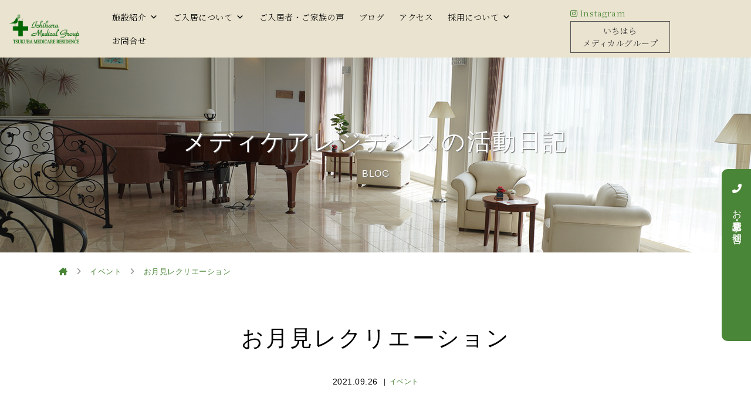

--- FILE ---
content_type: text/html; charset=UTF-8
request_url: http://tsukuba-medicare-residence.jp/blog20210926/
body_size: 17440
content:
<!DOCTYPE html>
<html lang="ja">

<head>
    <meta charset="UTF-8">
    
    <meta name="robots" content="index, follow">
    <!-- スマホの表示倍率を100%にリセット -->
    <meta name="viewport" content="width=device-width, initial-scale=1, shrink-to-fit=no">
    <meta name="format-detection" content="telephone=no">
<link rel="canonical" href="https://tsukuba-medicare-residence.jp/blog20210926/">
   <!--ファビコンやブックマークアイコンの指定-->
 <link rel="shortcut icon" href="http://tsukuba-medicare-residence.jp/wp-content/themes/medicare-child/img/favicon.png">
    <link rel="apple-touch-icon" href="http://tsukuba-medicare-residence.jp/wp-content/themes/medicare-child/img/favicon.png">
    <link rel="icon" type="image/png" href="http://tsukuba-medicare-residence.jp/wp-content/themes/medicare-child/img/favicon.png">
    <!-- Bootstrap -->
    <link rel="stylesheet" href="https://stackpath.bootstrapcdn.com/bootstrap/4.2.1/css/bootstrap.min.css" integrity="sha384-GJzZqFGwb1QTTN6wy59ffF1BuGJpLSa9DkKMp0DgiMDm4iYMj70gZWKYbI706tWS" crossorigin="anonymous">
    <!-- ResetCSS -->
    <link rel="stylesheet" href="https://cdnjs.cloudflare.com/ajax/libs/sanitize.css/2.0.0/sanitize.min.css">
     <!-- AnimateCss -->
    <link rel="stylesheet" href="https://cdnjs.cloudflare.com/ajax/libs/animate.css/4.1.1/animate.min.css" />
    <!-- GoogleFont -->
<link rel="preconnect" href="https://fonts.googleapis.com">
<link rel="preconnect" href="https://fonts.gstatic.com" crossorigin>
<link href="https://fonts.googleapis.com/css2?family=Marcellus&family=Noto+Sans+JP:wght@400;700;900&family=Noto+Serif+JP:wght@300;600;700;900&display=swap" rel="stylesheet">
    <!-- Fontawesome -->
    <link rel="stylesheet" href="https://cdnjs.cloudflare.com/ajax/libs/font-awesome/6.0.0/css/all.min.css" integrity="sha512-9usAa10IRO0HhonpyAIVpjrylPvoDwiPUiKdWk5t3PyolY1cOd4DSE0Ga+ri4AuTroPR5aQvXU9xC6qOPnzFeg==" crossorigin="anonymous" referrerpolicy="no-referrer" />
    <!-- slick -->
    <link rel="stylesheet" type="text/css" href="http://tsukuba-medicare-residence.jp/wp-content/themes/medicare-child/css/slick.css"/>
<link rel="stylesheet" type="text/css" href="http://tsukuba-medicare-residence.jp/wp-content/themes/medicare-child/css/slick-theme.css"/>
    <!-- OriginCSS -->
    <link rel="stylesheet" href="http://tsukuba-medicare-residence.jp/wp-content/themes/medicare-child/css/style.css">
   
    <!-- HTML上で使用するJSのブラウザ互換を補完 -->
    <script src="https://cdnjs.cloudflare.com/ajax/libs/modernizr/2.8.3/modernizr.min.js"></script>

<!-- Google tag (gtag.js) -->
<script async src="https://www.googletagmanager.com/gtag/js?id=UA-227372228-2"></script>
<script>
  window.dataLayer = window.dataLayer || [];
  function gtag(){dataLayer.push(arguments);}
  gtag('js', new Date());

  gtag('config', 'UA-227372228-2');
</script>

    <!-- Google tag (gtag.js) -->
<script async src="https://www.googletagmanager.com/gtag/js?id=G-2VLPT6L58R"></script>
<script>
  window.dataLayer = window.dataLayer || [];
  function gtag(){dataLayer.push(arguments);}
  gtag('js', new Date());

  gtag('config', 'G-2VLPT6L58R');
</script>
    	<style>img:is([sizes="auto" i], [sizes^="auto," i]) { contain-intrinsic-size: 3000px 1500px }</style>
	
		<!-- All in One SEO 4.8.9 - aioseo.com -->
		<title>お月見レクリエーション - つくばメディケアレジデンス</title>
	<meta name="description" content="敬老の日に続き21日は十五夜。テラスでお月見をしました。 天気を心配しましたが、十五夜では8年ぶりの満月がきれ" />
	<meta name="robots" content="max-image-preview:large" />
	<meta name="author" content="medimedi"/>
	<link rel="canonical" href="http://tsukuba-medicare-residence.jp/blog20210926/" />
	<meta name="generator" content="All in One SEO (AIOSEO) 4.8.9" />

		<!-- Google tag (gtag.js) -->
<script async src="https://www.googletagmanager.com/gtag/js?id=G-2VLPT6L58R"></script>
<script>
 window.dataLayer = window.dataLayer || [];
 function gtag(){dataLayer.push(arguments);}
 gtag('js', new Date());

 gtag('config', 'G-2VLPT6L58R');
</script>
		<meta property="og:locale" content="ja_JP" />
		<meta property="og:site_name" content="つくばメディケアレジデンス - 介護付き有料老人ホームつくばメディケアレジデンス" />
		<meta property="og:type" content="article" />
		<meta property="og:title" content="お月見レクリエーション - つくばメディケアレジデンス" />
		<meta property="og:description" content="敬老の日に続き21日は十五夜。テラスでお月見をしました。 天気を心配しましたが、十五夜では8年ぶりの満月がきれ" />
		<meta property="og:url" content="http://tsukuba-medicare-residence.jp/blog20210926/" />
		<meta property="og:image" content="http://tsukuba-medicare-residence.jp/wp-content/uploads/2022/08/logo.png" />
		<meta property="og:image:width" content="2373" />
		<meta property="og:image:height" content="988" />
		<meta property="article:published_time" content="2021-09-26T05:13:05+00:00" />
		<meta property="article:modified_time" content="2024-07-29T09:45:59+00:00" />
		<meta name="twitter:card" content="summary_large_image" />
		<meta name="twitter:title" content="お月見レクリエーション - つくばメディケアレジデンス" />
		<meta name="twitter:description" content="敬老の日に続き21日は十五夜。テラスでお月見をしました。 天気を心配しましたが、十五夜では8年ぶりの満月がきれ" />
		<meta name="twitter:image" content="http://tsukuba-medicare-residence.jp/wp-content/uploads/2022/08/logo.png" />
		<script type="application/ld+json" class="aioseo-schema">
			{"@context":"https:\/\/schema.org","@graph":[{"@type":"BlogPosting","@id":"http:\/\/tsukuba-medicare-residence.jp\/blog20210926\/#blogposting","name":"\u304a\u6708\u898b\u30ec\u30af\u30ea\u30a8\u30fc\u30b7\u30e7\u30f3 - \u3064\u304f\u3070\u30e1\u30c7\u30a3\u30b1\u30a2\u30ec\u30b8\u30c7\u30f3\u30b9","headline":"\u304a\u6708\u898b\u30ec\u30af\u30ea\u30a8\u30fc\u30b7\u30e7\u30f3","author":{"@id":"http:\/\/tsukuba-medicare-residence.jp\/author\/medicare\/#author"},"publisher":{"@id":"http:\/\/tsukuba-medicare-residence.jp\/#person"},"image":{"@type":"ImageObject","url":"http:\/\/tsukuba-medicare-residence.jp\/wp-content\/uploads\/2021\/09\/DSC09607-scaled.jpg","width":2560,"height":1710},"datePublished":"2021-09-26T14:13:05+09:00","dateModified":"2024-07-29T18:45:59+09:00","inLanguage":"ja","mainEntityOfPage":{"@id":"http:\/\/tsukuba-medicare-residence.jp\/blog20210926\/#webpage"},"isPartOf":{"@id":"http:\/\/tsukuba-medicare-residence.jp\/blog20210926\/#webpage"},"articleSection":"\u30a4\u30d9\u30f3\u30c8"},{"@type":"BreadcrumbList","@id":"http:\/\/tsukuba-medicare-residence.jp\/blog20210926\/#breadcrumblist","itemListElement":[{"@type":"ListItem","@id":"http:\/\/tsukuba-medicare-residence.jp#listItem","position":1,"name":"\u30db\u30fc\u30e0","item":"http:\/\/tsukuba-medicare-residence.jp","nextItem":{"@type":"ListItem","@id":"http:\/\/tsukuba-medicare-residence.jp#listItem","name":"\u6295\u7a3f"}},{"@type":"ListItem","@id":"http:\/\/tsukuba-medicare-residence.jp#listItem","position":2,"name":"\u6295\u7a3f","item":"http:\/\/tsukuba-medicare-residence.jp","nextItem":{"@type":"ListItem","@id":"http:\/\/tsukuba-medicare-residence.jp\/category\/event\/#listItem","name":"\u30a4\u30d9\u30f3\u30c8"},"previousItem":{"@type":"ListItem","@id":"http:\/\/tsukuba-medicare-residence.jp#listItem","name":"\u30db\u30fc\u30e0"}},{"@type":"ListItem","@id":"http:\/\/tsukuba-medicare-residence.jp\/category\/event\/#listItem","position":3,"name":"\u30a4\u30d9\u30f3\u30c8","item":"http:\/\/tsukuba-medicare-residence.jp\/category\/event\/","nextItem":{"@type":"ListItem","@id":"http:\/\/tsukuba-medicare-residence.jp\/blog20210926\/#listItem","name":"\u304a\u6708\u898b\u30ec\u30af\u30ea\u30a8\u30fc\u30b7\u30e7\u30f3"},"previousItem":{"@type":"ListItem","@id":"http:\/\/tsukuba-medicare-residence.jp#listItem","name":"\u6295\u7a3f"}},{"@type":"ListItem","@id":"http:\/\/tsukuba-medicare-residence.jp\/blog20210926\/#listItem","position":4,"name":"\u304a\u6708\u898b\u30ec\u30af\u30ea\u30a8\u30fc\u30b7\u30e7\u30f3","previousItem":{"@type":"ListItem","@id":"http:\/\/tsukuba-medicare-residence.jp\/category\/event\/#listItem","name":"\u30a4\u30d9\u30f3\u30c8"}}]},{"@type":"Person","@id":"http:\/\/tsukuba-medicare-residence.jp\/#person","name":"medimedi","image":{"@type":"ImageObject","@id":"http:\/\/tsukuba-medicare-residence.jp\/blog20210926\/#personImage","url":"https:\/\/secure.gravatar.com\/avatar\/69b5a708f1a3678bf1ca9eb9fb91b38a55c73c5bd794abfadb859cbbd3c2bb73?s=96&d=mm&r=g","width":96,"height":96,"caption":"medimedi"}},{"@type":"Person","@id":"http:\/\/tsukuba-medicare-residence.jp\/author\/medicare\/#author","url":"http:\/\/tsukuba-medicare-residence.jp\/author\/medicare\/","name":"medimedi","image":{"@type":"ImageObject","@id":"http:\/\/tsukuba-medicare-residence.jp\/blog20210926\/#authorImage","url":"https:\/\/secure.gravatar.com\/avatar\/69b5a708f1a3678bf1ca9eb9fb91b38a55c73c5bd794abfadb859cbbd3c2bb73?s=96&d=mm&r=g","width":96,"height":96,"caption":"medimedi"}},{"@type":"WebPage","@id":"http:\/\/tsukuba-medicare-residence.jp\/blog20210926\/#webpage","url":"http:\/\/tsukuba-medicare-residence.jp\/blog20210926\/","name":"\u304a\u6708\u898b\u30ec\u30af\u30ea\u30a8\u30fc\u30b7\u30e7\u30f3 - \u3064\u304f\u3070\u30e1\u30c7\u30a3\u30b1\u30a2\u30ec\u30b8\u30c7\u30f3\u30b9","description":"\u656c\u8001\u306e\u65e5\u306b\u7d9a\u304d21\u65e5\u306f\u5341\u4e94\u591c\u3002\u30c6\u30e9\u30b9\u3067\u304a\u6708\u898b\u3092\u3057\u307e\u3057\u305f\u3002 \u5929\u6c17\u3092\u5fc3\u914d\u3057\u307e\u3057\u305f\u304c\u3001\u5341\u4e94\u591c\u3067\u306f8\u5e74\u3076\u308a\u306e\u6e80\u6708\u304c\u304d\u308c","inLanguage":"ja","isPartOf":{"@id":"http:\/\/tsukuba-medicare-residence.jp\/#website"},"breadcrumb":{"@id":"http:\/\/tsukuba-medicare-residence.jp\/blog20210926\/#breadcrumblist"},"author":{"@id":"http:\/\/tsukuba-medicare-residence.jp\/author\/medicare\/#author"},"creator":{"@id":"http:\/\/tsukuba-medicare-residence.jp\/author\/medicare\/#author"},"image":{"@type":"ImageObject","url":"http:\/\/tsukuba-medicare-residence.jp\/wp-content\/uploads\/2021\/09\/DSC09607-scaled.jpg","@id":"http:\/\/tsukuba-medicare-residence.jp\/blog20210926\/#mainImage","width":2560,"height":1710},"primaryImageOfPage":{"@id":"http:\/\/tsukuba-medicare-residence.jp\/blog20210926\/#mainImage"},"datePublished":"2021-09-26T14:13:05+09:00","dateModified":"2024-07-29T18:45:59+09:00"},{"@type":"WebSite","@id":"http:\/\/tsukuba-medicare-residence.jp\/#website","url":"http:\/\/tsukuba-medicare-residence.jp\/","name":"\u3064\u304f\u3070\u30e1\u30c7\u30a3\u30b1\u30a2\u30ec\u30b8\u30c7\u30f3\u30b9","description":"\u4ecb\u8b77\u4ed8\u304d\u6709\u6599\u8001\u4eba\u30db\u30fc\u30e0\u3064\u304f\u3070\u30e1\u30c7\u30a3\u30b1\u30a2\u30ec\u30b8\u30c7\u30f3\u30b9","inLanguage":"ja","publisher":{"@id":"http:\/\/tsukuba-medicare-residence.jp\/#person"}}]}
		</script>
		<!-- All in One SEO -->

<script type="text/javascript">
/* <![CDATA[ */
window._wpemojiSettings = {"baseUrl":"https:\/\/s.w.org\/images\/core\/emoji\/16.0.1\/72x72\/","ext":".png","svgUrl":"https:\/\/s.w.org\/images\/core\/emoji\/16.0.1\/svg\/","svgExt":".svg","source":{"concatemoji":"http:\/\/tsukuba-medicare-residence.jp\/wp-includes\/js\/wp-emoji-release.min.js?ver=82e0e38a8a01ead1a83e9a98b815d016"}};
/*! This file is auto-generated */
!function(s,n){var o,i,e;function c(e){try{var t={supportTests:e,timestamp:(new Date).valueOf()};sessionStorage.setItem(o,JSON.stringify(t))}catch(e){}}function p(e,t,n){e.clearRect(0,0,e.canvas.width,e.canvas.height),e.fillText(t,0,0);var t=new Uint32Array(e.getImageData(0,0,e.canvas.width,e.canvas.height).data),a=(e.clearRect(0,0,e.canvas.width,e.canvas.height),e.fillText(n,0,0),new Uint32Array(e.getImageData(0,0,e.canvas.width,e.canvas.height).data));return t.every(function(e,t){return e===a[t]})}function u(e,t){e.clearRect(0,0,e.canvas.width,e.canvas.height),e.fillText(t,0,0);for(var n=e.getImageData(16,16,1,1),a=0;a<n.data.length;a++)if(0!==n.data[a])return!1;return!0}function f(e,t,n,a){switch(t){case"flag":return n(e,"\ud83c\udff3\ufe0f\u200d\u26a7\ufe0f","\ud83c\udff3\ufe0f\u200b\u26a7\ufe0f")?!1:!n(e,"\ud83c\udde8\ud83c\uddf6","\ud83c\udde8\u200b\ud83c\uddf6")&&!n(e,"\ud83c\udff4\udb40\udc67\udb40\udc62\udb40\udc65\udb40\udc6e\udb40\udc67\udb40\udc7f","\ud83c\udff4\u200b\udb40\udc67\u200b\udb40\udc62\u200b\udb40\udc65\u200b\udb40\udc6e\u200b\udb40\udc67\u200b\udb40\udc7f");case"emoji":return!a(e,"\ud83e\udedf")}return!1}function g(e,t,n,a){var r="undefined"!=typeof WorkerGlobalScope&&self instanceof WorkerGlobalScope?new OffscreenCanvas(300,150):s.createElement("canvas"),o=r.getContext("2d",{willReadFrequently:!0}),i=(o.textBaseline="top",o.font="600 32px Arial",{});return e.forEach(function(e){i[e]=t(o,e,n,a)}),i}function t(e){var t=s.createElement("script");t.src=e,t.defer=!0,s.head.appendChild(t)}"undefined"!=typeof Promise&&(o="wpEmojiSettingsSupports",i=["flag","emoji"],n.supports={everything:!0,everythingExceptFlag:!0},e=new Promise(function(e){s.addEventListener("DOMContentLoaded",e,{once:!0})}),new Promise(function(t){var n=function(){try{var e=JSON.parse(sessionStorage.getItem(o));if("object"==typeof e&&"number"==typeof e.timestamp&&(new Date).valueOf()<e.timestamp+604800&&"object"==typeof e.supportTests)return e.supportTests}catch(e){}return null}();if(!n){if("undefined"!=typeof Worker&&"undefined"!=typeof OffscreenCanvas&&"undefined"!=typeof URL&&URL.createObjectURL&&"undefined"!=typeof Blob)try{var e="postMessage("+g.toString()+"("+[JSON.stringify(i),f.toString(),p.toString(),u.toString()].join(",")+"));",a=new Blob([e],{type:"text/javascript"}),r=new Worker(URL.createObjectURL(a),{name:"wpTestEmojiSupports"});return void(r.onmessage=function(e){c(n=e.data),r.terminate(),t(n)})}catch(e){}c(n=g(i,f,p,u))}t(n)}).then(function(e){for(var t in e)n.supports[t]=e[t],n.supports.everything=n.supports.everything&&n.supports[t],"flag"!==t&&(n.supports.everythingExceptFlag=n.supports.everythingExceptFlag&&n.supports[t]);n.supports.everythingExceptFlag=n.supports.everythingExceptFlag&&!n.supports.flag,n.DOMReady=!1,n.readyCallback=function(){n.DOMReady=!0}}).then(function(){return e}).then(function(){var e;n.supports.everything||(n.readyCallback(),(e=n.source||{}).concatemoji?t(e.concatemoji):e.wpemoji&&e.twemoji&&(t(e.twemoji),t(e.wpemoji)))}))}((window,document),window._wpemojiSettings);
/* ]]> */
</script>
<style id='wp-emoji-styles-inline-css' type='text/css'>

	img.wp-smiley, img.emoji {
		display: inline !important;
		border: none !important;
		box-shadow: none !important;
		height: 1em !important;
		width: 1em !important;
		margin: 0 0.07em !important;
		vertical-align: -0.1em !important;
		background: none !important;
		padding: 0 !important;
	}
</style>
<link rel='stylesheet' id='wp-block-library-css' href='http://tsukuba-medicare-residence.jp/wp-includes/css/dist/block-library/style.min.css?ver=82e0e38a8a01ead1a83e9a98b815d016' type='text/css' media='all' />
<style id='classic-theme-styles-inline-css' type='text/css'>
/*! This file is auto-generated */
.wp-block-button__link{color:#fff;background-color:#32373c;border-radius:9999px;box-shadow:none;text-decoration:none;padding:calc(.667em + 2px) calc(1.333em + 2px);font-size:1.125em}.wp-block-file__button{background:#32373c;color:#fff;text-decoration:none}
</style>
<style id='global-styles-inline-css' type='text/css'>
:root{--wp--preset--aspect-ratio--square: 1;--wp--preset--aspect-ratio--4-3: 4/3;--wp--preset--aspect-ratio--3-4: 3/4;--wp--preset--aspect-ratio--3-2: 3/2;--wp--preset--aspect-ratio--2-3: 2/3;--wp--preset--aspect-ratio--16-9: 16/9;--wp--preset--aspect-ratio--9-16: 9/16;--wp--preset--color--black: #000000;--wp--preset--color--cyan-bluish-gray: #abb8c3;--wp--preset--color--white: #ffffff;--wp--preset--color--pale-pink: #f78da7;--wp--preset--color--vivid-red: #cf2e2e;--wp--preset--color--luminous-vivid-orange: #ff6900;--wp--preset--color--luminous-vivid-amber: #fcb900;--wp--preset--color--light-green-cyan: #7bdcb5;--wp--preset--color--vivid-green-cyan: #00d084;--wp--preset--color--pale-cyan-blue: #8ed1fc;--wp--preset--color--vivid-cyan-blue: #0693e3;--wp--preset--color--vivid-purple: #9b51e0;--wp--preset--gradient--vivid-cyan-blue-to-vivid-purple: linear-gradient(135deg,rgba(6,147,227,1) 0%,rgb(155,81,224) 100%);--wp--preset--gradient--light-green-cyan-to-vivid-green-cyan: linear-gradient(135deg,rgb(122,220,180) 0%,rgb(0,208,130) 100%);--wp--preset--gradient--luminous-vivid-amber-to-luminous-vivid-orange: linear-gradient(135deg,rgba(252,185,0,1) 0%,rgba(255,105,0,1) 100%);--wp--preset--gradient--luminous-vivid-orange-to-vivid-red: linear-gradient(135deg,rgba(255,105,0,1) 0%,rgb(207,46,46) 100%);--wp--preset--gradient--very-light-gray-to-cyan-bluish-gray: linear-gradient(135deg,rgb(238,238,238) 0%,rgb(169,184,195) 100%);--wp--preset--gradient--cool-to-warm-spectrum: linear-gradient(135deg,rgb(74,234,220) 0%,rgb(151,120,209) 20%,rgb(207,42,186) 40%,rgb(238,44,130) 60%,rgb(251,105,98) 80%,rgb(254,248,76) 100%);--wp--preset--gradient--blush-light-purple: linear-gradient(135deg,rgb(255,206,236) 0%,rgb(152,150,240) 100%);--wp--preset--gradient--blush-bordeaux: linear-gradient(135deg,rgb(254,205,165) 0%,rgb(254,45,45) 50%,rgb(107,0,62) 100%);--wp--preset--gradient--luminous-dusk: linear-gradient(135deg,rgb(255,203,112) 0%,rgb(199,81,192) 50%,rgb(65,88,208) 100%);--wp--preset--gradient--pale-ocean: linear-gradient(135deg,rgb(255,245,203) 0%,rgb(182,227,212) 50%,rgb(51,167,181) 100%);--wp--preset--gradient--electric-grass: linear-gradient(135deg,rgb(202,248,128) 0%,rgb(113,206,126) 100%);--wp--preset--gradient--midnight: linear-gradient(135deg,rgb(2,3,129) 0%,rgb(40,116,252) 100%);--wp--preset--font-size--small: 13px;--wp--preset--font-size--medium: 20px;--wp--preset--font-size--large: 36px;--wp--preset--font-size--x-large: 42px;--wp--preset--spacing--20: 0.44rem;--wp--preset--spacing--30: 0.67rem;--wp--preset--spacing--40: 1rem;--wp--preset--spacing--50: 1.5rem;--wp--preset--spacing--60: 2.25rem;--wp--preset--spacing--70: 3.38rem;--wp--preset--spacing--80: 5.06rem;--wp--preset--shadow--natural: 6px 6px 9px rgba(0, 0, 0, 0.2);--wp--preset--shadow--deep: 12px 12px 50px rgba(0, 0, 0, 0.4);--wp--preset--shadow--sharp: 6px 6px 0px rgba(0, 0, 0, 0.2);--wp--preset--shadow--outlined: 6px 6px 0px -3px rgba(255, 255, 255, 1), 6px 6px rgba(0, 0, 0, 1);--wp--preset--shadow--crisp: 6px 6px 0px rgba(0, 0, 0, 1);}:where(.is-layout-flex){gap: 0.5em;}:where(.is-layout-grid){gap: 0.5em;}body .is-layout-flex{display: flex;}.is-layout-flex{flex-wrap: wrap;align-items: center;}.is-layout-flex > :is(*, div){margin: 0;}body .is-layout-grid{display: grid;}.is-layout-grid > :is(*, div){margin: 0;}:where(.wp-block-columns.is-layout-flex){gap: 2em;}:where(.wp-block-columns.is-layout-grid){gap: 2em;}:where(.wp-block-post-template.is-layout-flex){gap: 1.25em;}:where(.wp-block-post-template.is-layout-grid){gap: 1.25em;}.has-black-color{color: var(--wp--preset--color--black) !important;}.has-cyan-bluish-gray-color{color: var(--wp--preset--color--cyan-bluish-gray) !important;}.has-white-color{color: var(--wp--preset--color--white) !important;}.has-pale-pink-color{color: var(--wp--preset--color--pale-pink) !important;}.has-vivid-red-color{color: var(--wp--preset--color--vivid-red) !important;}.has-luminous-vivid-orange-color{color: var(--wp--preset--color--luminous-vivid-orange) !important;}.has-luminous-vivid-amber-color{color: var(--wp--preset--color--luminous-vivid-amber) !important;}.has-light-green-cyan-color{color: var(--wp--preset--color--light-green-cyan) !important;}.has-vivid-green-cyan-color{color: var(--wp--preset--color--vivid-green-cyan) !important;}.has-pale-cyan-blue-color{color: var(--wp--preset--color--pale-cyan-blue) !important;}.has-vivid-cyan-blue-color{color: var(--wp--preset--color--vivid-cyan-blue) !important;}.has-vivid-purple-color{color: var(--wp--preset--color--vivid-purple) !important;}.has-black-background-color{background-color: var(--wp--preset--color--black) !important;}.has-cyan-bluish-gray-background-color{background-color: var(--wp--preset--color--cyan-bluish-gray) !important;}.has-white-background-color{background-color: var(--wp--preset--color--white) !important;}.has-pale-pink-background-color{background-color: var(--wp--preset--color--pale-pink) !important;}.has-vivid-red-background-color{background-color: var(--wp--preset--color--vivid-red) !important;}.has-luminous-vivid-orange-background-color{background-color: var(--wp--preset--color--luminous-vivid-orange) !important;}.has-luminous-vivid-amber-background-color{background-color: var(--wp--preset--color--luminous-vivid-amber) !important;}.has-light-green-cyan-background-color{background-color: var(--wp--preset--color--light-green-cyan) !important;}.has-vivid-green-cyan-background-color{background-color: var(--wp--preset--color--vivid-green-cyan) !important;}.has-pale-cyan-blue-background-color{background-color: var(--wp--preset--color--pale-cyan-blue) !important;}.has-vivid-cyan-blue-background-color{background-color: var(--wp--preset--color--vivid-cyan-blue) !important;}.has-vivid-purple-background-color{background-color: var(--wp--preset--color--vivid-purple) !important;}.has-black-border-color{border-color: var(--wp--preset--color--black) !important;}.has-cyan-bluish-gray-border-color{border-color: var(--wp--preset--color--cyan-bluish-gray) !important;}.has-white-border-color{border-color: var(--wp--preset--color--white) !important;}.has-pale-pink-border-color{border-color: var(--wp--preset--color--pale-pink) !important;}.has-vivid-red-border-color{border-color: var(--wp--preset--color--vivid-red) !important;}.has-luminous-vivid-orange-border-color{border-color: var(--wp--preset--color--luminous-vivid-orange) !important;}.has-luminous-vivid-amber-border-color{border-color: var(--wp--preset--color--luminous-vivid-amber) !important;}.has-light-green-cyan-border-color{border-color: var(--wp--preset--color--light-green-cyan) !important;}.has-vivid-green-cyan-border-color{border-color: var(--wp--preset--color--vivid-green-cyan) !important;}.has-pale-cyan-blue-border-color{border-color: var(--wp--preset--color--pale-cyan-blue) !important;}.has-vivid-cyan-blue-border-color{border-color: var(--wp--preset--color--vivid-cyan-blue) !important;}.has-vivid-purple-border-color{border-color: var(--wp--preset--color--vivid-purple) !important;}.has-vivid-cyan-blue-to-vivid-purple-gradient-background{background: var(--wp--preset--gradient--vivid-cyan-blue-to-vivid-purple) !important;}.has-light-green-cyan-to-vivid-green-cyan-gradient-background{background: var(--wp--preset--gradient--light-green-cyan-to-vivid-green-cyan) !important;}.has-luminous-vivid-amber-to-luminous-vivid-orange-gradient-background{background: var(--wp--preset--gradient--luminous-vivid-amber-to-luminous-vivid-orange) !important;}.has-luminous-vivid-orange-to-vivid-red-gradient-background{background: var(--wp--preset--gradient--luminous-vivid-orange-to-vivid-red) !important;}.has-very-light-gray-to-cyan-bluish-gray-gradient-background{background: var(--wp--preset--gradient--very-light-gray-to-cyan-bluish-gray) !important;}.has-cool-to-warm-spectrum-gradient-background{background: var(--wp--preset--gradient--cool-to-warm-spectrum) !important;}.has-blush-light-purple-gradient-background{background: var(--wp--preset--gradient--blush-light-purple) !important;}.has-blush-bordeaux-gradient-background{background: var(--wp--preset--gradient--blush-bordeaux) !important;}.has-luminous-dusk-gradient-background{background: var(--wp--preset--gradient--luminous-dusk) !important;}.has-pale-ocean-gradient-background{background: var(--wp--preset--gradient--pale-ocean) !important;}.has-electric-grass-gradient-background{background: var(--wp--preset--gradient--electric-grass) !important;}.has-midnight-gradient-background{background: var(--wp--preset--gradient--midnight) !important;}.has-small-font-size{font-size: var(--wp--preset--font-size--small) !important;}.has-medium-font-size{font-size: var(--wp--preset--font-size--medium) !important;}.has-large-font-size{font-size: var(--wp--preset--font-size--large) !important;}.has-x-large-font-size{font-size: var(--wp--preset--font-size--x-large) !important;}
:where(.wp-block-post-template.is-layout-flex){gap: 1.25em;}:where(.wp-block-post-template.is-layout-grid){gap: 1.25em;}
:where(.wp-block-columns.is-layout-flex){gap: 2em;}:where(.wp-block-columns.is-layout-grid){gap: 2em;}
:root :where(.wp-block-pullquote){font-size: 1.5em;line-height: 1.6;}
</style>
<link rel='stylesheet' id='megamenu-css' href='http://tsukuba-medicare-residence.jp/wp-content/uploads/maxmegamenu/style.css?ver=f5d8c2' type='text/css' media='all' />
<link rel='stylesheet' id='dashicons-css' href='http://tsukuba-medicare-residence.jp/wp-includes/css/dashicons.min.css?ver=82e0e38a8a01ead1a83e9a98b815d016' type='text/css' media='all' />
<link rel='stylesheet' id='parent-style-css' href='http://tsukuba-medicare-residence.jp/wp-content/themes/medicare/style.css?ver=82e0e38a8a01ead1a83e9a98b815d016' type='text/css' media='all' />
<link rel='stylesheet' id='child-style-css' href='http://tsukuba-medicare-residence.jp/wp-content/themes/medicare-child/style.css?ver=82e0e38a8a01ead1a83e9a98b815d016' type='text/css' media='all' />
<link rel='stylesheet' id='custom-style-css' href='http://tsukuba-medicare-residence.jp/wp-content/themes/medicare-child/css/style.css?ver=82e0e38a8a01ead1a83e9a98b815d016' type='text/css' media='all' />
<link rel='stylesheet' id='story-slick-css' href='http://tsukuba-medicare-residence.jp/wp-content/themes/medicare/css/slick.css?ver=82e0e38a8a01ead1a83e9a98b815d016' type='text/css' media='all' />
<link rel='stylesheet' id='story-slick-theme-css' href='http://tsukuba-medicare-residence.jp/wp-content/themes/medicare/css/slick-theme.css?ver=82e0e38a8a01ead1a83e9a98b815d016' type='text/css' media='all' />
<link rel='stylesheet' id='story-style-css' href='http://tsukuba-medicare-residence.jp/wp-content/themes/medicare-child/style.css?ver=1.8' type='text/css' media='all' />
<link rel='stylesheet' id='story-responsive-css' href='http://tsukuba-medicare-residence.jp/wp-content/themes/medicare/responsive.css?ver=1.8' type='text/css' media='all' />
<link rel='stylesheet' id='story-footer-bar-css' href='http://tsukuba-medicare-residence.jp/wp-content/themes/medicare/css/footer-bar.css?ver=1.8' type='text/css' media='all' />
<script type="text/javascript" src="http://tsukuba-medicare-residence.jp/wp-includes/js/jquery/jquery.min.js?ver=3.7.1" id="jquery-core-js"></script>
<script type="text/javascript" src="http://tsukuba-medicare-residence.jp/wp-includes/js/jquery/jquery-migrate.min.js?ver=3.4.1" id="jquery-migrate-js"></script>
<script type="text/javascript" src="http://tsukuba-medicare-residence.jp/wp-content/themes/medicare/js/slick.min.js?ver=1.8" id="story-slick-js"></script>
<script type="text/javascript" src="http://tsukuba-medicare-residence.jp/wp-content/themes/medicare/js/functions.js?ver=1.8" id="story-script-js"></script>
<script type="text/javascript" src="http://tsukuba-medicare-residence.jp/wp-content/themes/medicare/js/responsive.js?ver=1.8" id="story-responsive-js"></script>
<link rel="https://api.w.org/" href="http://tsukuba-medicare-residence.jp/wp-json/" /><link rel="alternate" title="JSON" type="application/json" href="http://tsukuba-medicare-residence.jp/wp-json/wp/v2/posts/87" /><link rel="EditURI" type="application/rsd+xml" title="RSD" href="http://tsukuba-medicare-residence.jp/xmlrpc.php?rsd" />

<link rel='shortlink' href='http://tsukuba-medicare-residence.jp/?p=87' />
<link rel="alternate" title="oEmbed (JSON)" type="application/json+oembed" href="http://tsukuba-medicare-residence.jp/wp-json/oembed/1.0/embed?url=http%3A%2F%2Ftsukuba-medicare-residence.jp%2Fblog20210926%2F" />
<link rel="alternate" title="oEmbed (XML)" type="text/xml+oembed" href="http://tsukuba-medicare-residence.jp/wp-json/oembed/1.0/embed?url=http%3A%2F%2Ftsukuba-medicare-residence.jp%2Fblog20210926%2F&#038;format=xml" />
<style type="text/css">

</style>
<style type="text/css">/** Mega Menu CSS: fs **/</style>

</head>
<body class="wp-singular post-template-default single single-post postid-87 single-format-standard wp-theme-medicare wp-child-theme-medicare-child mega-menu-global font-type1">
<header class="header">

			<!-- ナビゲーション -->
<!-- ナビ -->
<nav class="navbar navbar-expand-lg navbar-light fixed-top">
  <a class="navbar-brand" href="http://tsukuba-medicare-residence.jp/"><img src="http://tsukuba-medicare-residence.jp/wp-content/themes/medicare-child/img/logo.png" alt="つくばメディケアレジデンスロゴ"></a>
  <button class="navbar-toggler" type="button" data-toggle="collapse" data-target="#navbarSupportedContent" aria-controls="navbarSupportedContent" aria-expanded="false" aria-label="Toggle navigation">
    <span class="navbar-toggler-icon"></span>
  </button>

  <div class="collapse navbar-collapse" id="navbarSupportedContent">


 <div id="mega-menu-wrap-global" class="mega-menu-wrap"><div class="mega-menu-toggle"><div class="mega-toggle-blocks-left"></div><div class="mega-toggle-blocks-center"></div><div class="mega-toggle-blocks-right"><div class='mega-toggle-block mega-menu-toggle-animated-block mega-toggle-block-1' id='mega-toggle-block-1'><button aria-label="Toggle Menu" class="mega-toggle-animated mega-toggle-animated-slider" type="button" aria-expanded="false">
                  <span class="mega-toggle-animated-box">
                    <span class="mega-toggle-animated-inner"></span>
                  </span>
                </button></div></div></div><ul id="mega-menu-global" class="mega-menu max-mega-menu mega-menu-horizontal mega-no-js" data-event="hover" data-effect="fade" data-effect-speed="200" data-effect-mobile="disabled" data-effect-speed-mobile="0" data-mobile-force-width="false" data-second-click="go" data-document-click="collapse" data-vertical-behaviour="standard" data-breakpoint="768" data-unbind="true" data-mobile-state="collapse_all" data-mobile-direction="vertical" data-hover-intent-timeout="300" data-hover-intent-interval="100"><li class="mega-menu-item mega-menu-item-type-custom mega-menu-item-object-custom mega-menu-item-has-children mega-align-bottom-left mega-menu-flyout mega-menu-item-32" id="mega-menu-item-32"><a class="mega-menu-link" aria-expanded="false" tabindex="0">施設紹介<span class="mega-indicator" aria-hidden="true"></span></a>
<ul class="mega-sub-menu">
<li class="mega-dropdown-toggle mega-menu-item mega-menu-item-type-post_type mega-menu-item-object-page mega-menu-item-29 dropdown-toggle" id="mega-menu-item-29"><a class="mega-menu-link" href="http://tsukuba-medicare-residence.jp/feature/">施設の特徴・サービス</a></li><li class="mega-dropdown mega-menu-item mega-menu-item-type-post_type mega-menu-item-object-page mega-menu-item-28 dropdown" id="mega-menu-item-28"><a class="mega-menu-link" href="http://tsukuba-medicare-residence.jp/guide/">施設のご紹介</a></li></ul>
</li><li class="mega-menu-item mega-menu-item-type-custom mega-menu-item-object-custom mega-menu-item-has-children mega-align-bottom-left mega-menu-flyout mega-menu-item-33" id="mega-menu-item-33"><a class="mega-menu-link" aria-expanded="false" tabindex="0">ご入居について<span class="mega-indicator" aria-hidden="true"></span></a>
<ul class="mega-sub-menu">
<li class="mega-dropdown mega-menu-item mega-menu-item-type-post_type mega-menu-item-object-page mega-menu-item-27 dropdown" id="mega-menu-item-27"><a class="mega-menu-link" href="http://tsukuba-medicare-residence.jp/movein/">ご入居について</a></li><li class="mega-dropdown-toggle mega-menu-item mega-menu-item-type-post_type mega-menu-item-object-page mega-menu-item-26 dropdown-toggle" id="mega-menu-item-26"><a class="mega-menu-link" href="http://tsukuba-medicare-residence.jp/qa/">よくある質問</a></li></ul>
</li><li class="mega-menu-item mega-menu-item-type-post_type mega-menu-item-object-page mega-align-bottom-left mega-menu-flyout mega-menu-item-24" id="mega-menu-item-24"><a class="mega-menu-link" href="http://tsukuba-medicare-residence.jp/voice/" tabindex="0">ご入居者・ご家族の声</a></li><li class="mega-menu-item mega-menu-item-type-custom mega-menu-item-object-custom mega-align-bottom-left mega-menu-flyout mega-menu-item-262" id="mega-menu-item-262"><a class="mega-menu-link" href="https://tsukuba-medicare-residence.jp/blogs/" tabindex="0">ブログ</a></li><li class="mega-menu-item mega-menu-item-type-post_type mega-menu-item-object-page mega-align-bottom-left mega-menu-flyout mega-menu-item-30" id="mega-menu-item-30"><a class="mega-menu-link" href="http://tsukuba-medicare-residence.jp/access/" tabindex="0">アクセス</a></li><li class="mega-menu-item mega-menu-item-type-custom mega-menu-item-object-custom mega-menu-item-has-children mega-align-bottom-left mega-menu-flyout mega-menu-item-34" id="mega-menu-item-34"><a class="mega-menu-link" aria-expanded="false" tabindex="0">採用について<span class="mega-indicator" aria-hidden="true"></span></a>
<ul class="mega-sub-menu">
<li class="mega-dropdown mega-menu-item mega-menu-item-type-post_type mega-menu-item-object-page mega-menu-item-25 dropdown" id="mega-menu-item-25"><a class="mega-menu-link" href="http://tsukuba-medicare-residence.jp/staff/">スタッフの声</a></li><li class="mega-dropdown-toggle mega-menu-item mega-menu-item-type-custom mega-menu-item-object-custom mega-menu-item-31 dropdown-toggle" id="mega-menu-item-31"><a class="mega-menu-link" href="https://ichihara-hospital.or.jp/recruit/">採用サイト</a></li></ul>
</li><li class="mega-menu-item mega-menu-item-type-post_type mega-menu-item-object-page mega-align-bottom-left mega-menu-flyout mega-menu-item-269" id="mega-menu-item-269"><a class="mega-menu-link" href="http://tsukuba-medicare-residence.jp/contact/" tabindex="0">お問合せ</a></li></ul></div><ul class="form-inline my-2 my-lg-0 ml-auto">
  <li class="sns">
    <a href="https://www.secure.instagram.com/tsukuba_m_r/" target="_blank"><i class="fa-brands fa-instagram"></i>&nbsp;Instagram</a>
  </li>
      <li>
       <a href="https://ichiharamed.com/" class="btn01 bgskew" target="_blank"><span>いちはら<br>メディカルグループ</span></a>
       </li>
    </ul>

  </div>
</nav>
<div id="slideR" class="nav-right">
	<div class="d-flex flex-md-row">
		<div class="nav-r-l">
			<i class="fa-solid fa-phone-flip"></i>　お電話・見学・お問合せ
		</div>
		<div class="nav-r-r">
			<div class="nav-r-r-cont">
			<h3><i class="fa-solid fa-mobile-screen-button"></i> お電話でお問合せ</h3>
			<div class="tel"><a href="tel:0800800-0721">0800-800-0721</a></div>
			<div class="time">9:00〜17:00（通話料無料）</div>
			</div>
			<div class="nav-r-r-cont02">
			<h3><i class="fa-solid fa-envelope"></i> メールでお問合せ</h3>
<a class="btn btn-success btn-lg" href="http://tsukuba-medicare-residence.jp/contact/" role="button">メールフォームへ</a>
			</div>
		</div>
<!-- <ul>
  <li><a href="tel:03-6555-3801"><i class="fas fa-phone"></i>　03-6555-3801</a></li>
  <li><a href="http://tsukuba-medicare-residence.jp/contact01/"><i class="far fa-envelope"></i>　ご相談（法人）</a></li>
  <li><a href="http://tsukuba-medicare-residence.jp/contact02/"><i class="far fa-envelope"></i>　ご相談（個人）</a></li>
  <li><a href="http://tsukuba-medicare-residence.jp/#map"><i class="fas fa-map-marker-alt"></i>　アクセス</a></li>
</ul> -->
</div>
</div><!-- ナビゲーションここまで -->
		

	<div class="signage">
		<div class="signage-content" style="text-shadow: 1px 1px 1px #666">
			<h1 class="signage-title headline-font-type" style="color: #fff">メディケアレジデンスの<br class="sp">活動日記</h1>
			<p class="signage-title-sub" style="color: #fff">BLOG</p>
		</div>
	</div>

</header>



<div class="main">
<!-- ぱんくず -->
<div class="container">
	<nav aria-label="breadcrumbs">
            <div class="breadcrumb-container theme1">
                <ol>
                    <li><a title="&lt;i class=&quot;fa-solid fa-house-chimney&quot;&gt;&lt;/i&gt;" href="http://tsukuba-medicare-residence.jp"><span><i class="fa-solid fa-house-chimney"></i></span></a><span class="separator"><i class="fa-solid fa-angle-right"></i></span></li>
    <li><a title="イベント" href="http://tsukuba-medicare-residence.jp/category/event/"><span>イベント</span></a><span class="separator"><i class="fa-solid fa-angle-right"></i></span></li>
    <li><a title="お月見レクリエーション" href="http://tsukuba-medicare-residence.jp/blog20210926/"><span>お月見レクリエーション</span></a><span class="separator"><i class="fa-solid fa-angle-right"></i></span></li>
                    </ol>
            </div>
        </nav>    <script type="application/ld+json">
        {
            "@context": "http://schema.org",
            "@type": "BreadcrumbList",
            "itemListElement": [
                 {
                            "@type": "ListItem",
                            "position": 2,
                            "item": {
                                "@id": "http://tsukuba-medicare-residence.jp",
                                "name": "<i class="fa-solid fa-house-chimney"></i>"
                            }
                        }
                        ,                 {
                            "@type": "ListItem",
                            "position": 3,
                            "item": {
                                "@id": "http://tsukuba-medicare-residence.jp/blog20210926/",
                                "name": "お月見レクリエーション"
                            }
                        }
                                                    ]
        }
    </script>
    <style type="text/css">
        .breadcrumb-container {
            font-size: 13px;
        }

        .breadcrumb-container ul {
            margin: 0;
            padding: 0;
        }

        .breadcrumb-container li {
            box-sizing: unset;
            display: inline-block;
            margin: 0;
            padding: 0;
        }

        .breadcrumb-container li a {
            box-sizing: unset;
            padding: 0 10px;
        }

        .breadcrumb-container {
                    }

        .breadcrumb-container li a {
                    }

        .breadcrumb-container li .separator {
                    }

        .breadcrumb-container li:last-child .separator {
            display: none;
        }
    </style>
    <style type="text/css">
        .breadcrumb-container.theme1 li {
            margin: 0;
            padding: 0;
        }
        .breadcrumb-container.theme1 a {
            background: ;
            display: inline-block;
            margin: 0 5px;
            padding: 5px 10px;
            text-decoration: none;
        }
    </style>
        <style type="text/css">
        .breadcrumb-container{}
.breadcrumb-container ul{}
.breadcrumb-container li{}
.breadcrumb-container a{}
.breadcrumb-container .separator{}
    </style>
    <script>
            </script>
</div>
<!-- ぱんくずここまで -->
	<div class="inner">
		<div class="post-header">
			<h1 class="post-title headline-font-type">お月見レクリエーション</h1>

			<p class="post-meta">
				<time class="post-date" datetime="2021-09-26">
					2021.09.26</time>
					<span class="post-category"><a href="http://tsukuba-medicare-residence.jp/category/event/" rel="category tag">イベント</a></span>
			</p>

		</div>
		<div class="clearfix">
			<div class="primary fleft">


				<p class="post-thumbnail">
<img width="2560" height="1710" src="http://tsukuba-medicare-residence.jp/wp-content/uploads/2021/09/DSC09607-scaled.jpg" class="attachment-post-thumbnail size-post-thumbnail wp-post-image" alt="" decoding="async" fetchpriority="high" srcset="http://tsukuba-medicare-residence.jp/wp-content/uploads/2021/09/DSC09607-scaled.jpg 2560w, http://tsukuba-medicare-residence.jp/wp-content/uploads/2021/09/DSC09607-300x200.jpg 300w, http://tsukuba-medicare-residence.jp/wp-content/uploads/2021/09/DSC09607-1024x684.jpg 1024w, http://tsukuba-medicare-residence.jp/wp-content/uploads/2021/09/DSC09607-768x513.jpg 768w, http://tsukuba-medicare-residence.jp/wp-content/uploads/2021/09/DSC09607-1536x1026.jpg 1536w, http://tsukuba-medicare-residence.jp/wp-content/uploads/2021/09/DSC09607-2048x1368.jpg 2048w" sizes="(max-width: 2560px) 100vw, 2560px" />				</p>

				<div class="post-content" style="font-size: px;">

<p>敬老の日に続き21日は十五夜。<br>テラスでお月見をしました。</p>



<p>天気を心配しましたが、十五夜では8年ぶりの満月がきれいに見えました。</p>



<figure class="wp-block-gallery has-nested-images columns-default is-cropped wp-block-gallery-1 is-layout-flex wp-block-gallery-is-layout-flex">
<figure class="wp-block-image size-large"><img decoding="async" data-id="89" src="http://xs540887.xsrv.jp/medicare/wp-content/uploads/2022/08/apRj84jcPBNgTfPE.jpg" alt="" class="wp-image-89"/></figure>



<figure class="wp-block-image size-large"><img decoding="async" data-id="88" src="http://xs540887.xsrv.jp/medicare/wp-content/uploads/2022/08/KrJhCGAoQ0Nzpi2R.jpg" alt="" class="wp-image-88"/></figure>
</figure>
				</div>
				


				<section>
					<h3 class="headline-bar">関連記事</h3>
					<div class="flex flex-wrap">
						<article class="article01 clearfix">
							<a class="article01-thumbnail " href="http://tsukuba-medicare-residence.jp/%e5%9c%9f%e7%94%a8%e3%81%ae%e4%b8%91%e3%81%ae%e6%97%a5%e3%81%a8%e4%ba%91%e3%81%88%e3%81%b0%e3%80%81%e3%82%84%e3%81%a3%e3%81%b1%e3%82%8a%e3%81%86%e3%81%aa%e3%81%8e%e3%80%82%e3%81%86%e3%81%aa%e9%87%8d/">
<img width="280" height="280" src="http://tsukuba-medicare-residence.jp/wp-content/uploads/2024/07/CIMG12651-280x280.jpg" class="attachment-size1 size-size1 wp-post-image" alt="" decoding="async" srcset="http://tsukuba-medicare-residence.jp/wp-content/uploads/2024/07/CIMG12651-280x280.jpg 280w, http://tsukuba-medicare-residence.jp/wp-content/uploads/2024/07/CIMG12651-150x150.jpg 150w, http://tsukuba-medicare-residence.jp/wp-content/uploads/2024/07/CIMG12651-300x300.jpg 300w, http://tsukuba-medicare-residence.jp/wp-content/uploads/2024/07/CIMG12651-120x120.jpg 120w" sizes="(max-width: 280px) 100vw, 280px" />							</a>
							<h4 class="article01-title headline-font-type">
								<a href="http://tsukuba-medicare-residence.jp/%e5%9c%9f%e7%94%a8%e3%81%ae%e4%b8%91%e3%81%ae%e6%97%a5%e3%81%a8%e4%ba%91%e3%81%88%e3%81%b0%e3%80%81%e3%82%84%e3%81%a3%e3%81%b1%e3%82%8a%e3%81%86%e3%81%aa%e3%81%8e%e3%80%82%e3%81%86%e3%81%aa%e9%87%8d/">土用の丑の日と云えば、やっぱりうなぎ。う...</a>
							</h4>
						</article>
						<article class="article01 clearfix">
							<a class="article01-thumbnail " href="http://tsukuba-medicare-residence.jp/%e4%bb%a4%e5%92%8c6%e5%b9%b4-%e3%83%ac%e3%82%b8%e3%83%87%e3%83%b3%e3%82%b9%e7%b4%8d%e6%b6%bc%e7%a5%ad%e9%96%8b%e5%82%ac%ef%bc%81%e3%83%95%e3%83%a9%e3%83%80%e3%83%b3%e3%82%b9%e3%81%a7%e5%bd%a9%e3%82%8b/">
<img width="280" height="280" src="http://tsukuba-medicare-residence.jp/wp-content/uploads/2024/08/CIMG1383-280x280.jpg" class="attachment-size1 size-size1 wp-post-image" alt="" decoding="async" srcset="http://tsukuba-medicare-residence.jp/wp-content/uploads/2024/08/CIMG1383-280x280.jpg 280w, http://tsukuba-medicare-residence.jp/wp-content/uploads/2024/08/CIMG1383-150x150.jpg 150w, http://tsukuba-medicare-residence.jp/wp-content/uploads/2024/08/CIMG1383-300x300.jpg 300w, http://tsukuba-medicare-residence.jp/wp-content/uploads/2024/08/CIMG1383-120x120.jpg 120w" sizes="(max-width: 280px) 100vw, 280px" />							</a>
							<h4 class="article01-title headline-font-type">
								<a href="http://tsukuba-medicare-residence.jp/%e4%bb%a4%e5%92%8c6%e5%b9%b4-%e3%83%ac%e3%82%b8%e3%83%87%e3%83%b3%e3%82%b9%e7%b4%8d%e6%b6%bc%e7%a5%ad%e9%96%8b%e5%82%ac%ef%bc%81%e3%83%95%e3%83%a9%e3%83%80%e3%83%b3%e3%82%b9%e3%81%a7%e5%bd%a9%e3%82%8b/">令和6年 レジデンス納涼祭開催！フラダン...</a>
							</h4>
						</article>
						<article class="article01 clearfix">
							<a class="article01-thumbnail " href="http://tsukuba-medicare-residence.jp/blog20190505/">
<img width="280" height="280" src="http://tsukuba-medicare-residence.jp/wp-content/uploads/2019/05/Pa0QN0u2O5Z74bfA-280x280.jpg" class="attachment-size1 size-size1 wp-post-image" alt="" decoding="async" loading="lazy" srcset="http://tsukuba-medicare-residence.jp/wp-content/uploads/2019/05/Pa0QN0u2O5Z74bfA-280x280.jpg 280w, http://tsukuba-medicare-residence.jp/wp-content/uploads/2019/05/Pa0QN0u2O5Z74bfA-150x150.jpg 150w, http://tsukuba-medicare-residence.jp/wp-content/uploads/2019/05/Pa0QN0u2O5Z74bfA-300x300.jpg 300w, http://tsukuba-medicare-residence.jp/wp-content/uploads/2019/05/Pa0QN0u2O5Z74bfA-120x120.jpg 120w" sizes="auto, (max-width: 280px) 100vw, 280px" />							</a>
							<h4 class="article01-title headline-font-type">
								<a href="http://tsukuba-medicare-residence.jp/blog20190505/">つくばメディケアレジデンス開設9周年！</a>
							</h4>
						</article>
						<article class="article01 clearfix">
							<a class="article01-thumbnail " href="http://tsukuba-medicare-residence.jp/%e6%8f%9a%e3%81%92%e3%81%9f%e3%81%a6%e3%81%ae%e7%be%8e%e5%91%b3%e3%81%97%e3%81%95%e3%82%92%e7%9a%86%e3%81%95%e3%81%be%e3%81%ab%ef%bc%81%e6%98%bc%e9%a3%9f%e3%82%a4%e3%83%99%e3%83%b3%e3%83%88%e3%81%a7/">
<img width="280" height="280" src="http://tsukuba-medicare-residence.jp/wp-content/uploads/2024/12/IMG_03681-280x280.jpg" class="attachment-size1 size-size1 wp-post-image" alt="" decoding="async" loading="lazy" srcset="http://tsukuba-medicare-residence.jp/wp-content/uploads/2024/12/IMG_03681-280x280.jpg 280w, http://tsukuba-medicare-residence.jp/wp-content/uploads/2024/12/IMG_03681-150x150.jpg 150w, http://tsukuba-medicare-residence.jp/wp-content/uploads/2024/12/IMG_03681-300x300.jpg 300w, http://tsukuba-medicare-residence.jp/wp-content/uploads/2024/12/IMG_03681-120x120.jpg 120w" sizes="auto, (max-width: 280px) 100vw, 280px" />							</a>
							<h4 class="article01-title headline-font-type">
								<a href="http://tsukuba-medicare-residence.jp/%e6%8f%9a%e3%81%92%e3%81%9f%e3%81%a6%e3%81%ae%e7%be%8e%e5%91%b3%e3%81%97%e3%81%95%e3%82%92%e7%9a%86%e3%81%95%e3%81%be%e3%81%ab%ef%bc%81%e6%98%bc%e9%a3%9f%e3%82%a4%e3%83%99%e3%83%b3%e3%83%88%e3%81%a7/">揚げたての美味しさを皆さまに！昼食イベン...</a>
							</h4>
						</article>
						<article class="article01 clearfix">
							<a class="article01-thumbnail " href="http://tsukuba-medicare-residence.jp/blog20220913/">
<img width="280" height="280" src="http://tsukuba-medicare-residence.jp/wp-content/uploads/2022/09/DSC03275-280x280.jpg" class="attachment-size1 size-size1 wp-post-image" alt="" decoding="async" loading="lazy" srcset="http://tsukuba-medicare-residence.jp/wp-content/uploads/2022/09/DSC03275-280x280.jpg 280w, http://tsukuba-medicare-residence.jp/wp-content/uploads/2022/09/DSC03275-150x150.jpg 150w, http://tsukuba-medicare-residence.jp/wp-content/uploads/2022/09/DSC03275-300x300.jpg 300w, http://tsukuba-medicare-residence.jp/wp-content/uploads/2022/09/DSC03275-120x120.jpg 120w" sizes="auto, (max-width: 280px) 100vw, 280px" />							</a>
							<h4 class="article01-title headline-font-type">
								<a href="http://tsukuba-medicare-residence.jp/blog20220913/">オータムコンサート開催</a>
							</h4>
						</article>
						<article class="article01 clearfix">
							<a class="article01-thumbnail " href="http://tsukuba-medicare-residence.jp/20190902-2/">
<img width="280" height="280" src="http://tsukuba-medicare-residence.jp/wp-content/uploads/2019/09/CIMG4594-280x280.jpg" class="attachment-size1 size-size1 wp-post-image" alt="" decoding="async" loading="lazy" srcset="http://tsukuba-medicare-residence.jp/wp-content/uploads/2019/09/CIMG4594-280x280.jpg 280w, http://tsukuba-medicare-residence.jp/wp-content/uploads/2019/09/CIMG4594-150x150.jpg 150w, http://tsukuba-medicare-residence.jp/wp-content/uploads/2019/09/CIMG4594-300x300.jpg 300w, http://tsukuba-medicare-residence.jp/wp-content/uploads/2019/09/CIMG4594-120x120.jpg 120w" sizes="auto, (max-width: 280px) 100vw, 280px" />							</a>
							<h4 class="article01-title headline-font-type">
								<a href="http://tsukuba-medicare-residence.jp/20190902-2/">令和初の納涼祭！！</a>
							</h4>
						</article>
						<article class="article01 clearfix">
							<a class="article01-thumbnail " href="http://tsukuba-medicare-residence.jp/%e7%b4%8d%e6%b6%bc%e7%a5%ad%e3%81%ae%e6%ba%96%e5%82%99%e2%91%a1%ef%bd%9e%e5%b7%a8%e5%a4%a7%e3%81%86%e3%81%a1%e3%82%8f%e3%81%ab%e8%8a%b1%e9%a3%be%e3%82%8a%e3%80%81%e3%81%9d%e3%81%97%e3%81%a6%e6%8f%90/">
<img width="280" height="280" src="http://tsukuba-medicare-residence.jp/wp-content/uploads/2025/07/IMG_6555-280x280.jpg" class="attachment-size1 size-size1 wp-post-image" alt="" decoding="async" loading="lazy" srcset="http://tsukuba-medicare-residence.jp/wp-content/uploads/2025/07/IMG_6555-280x280.jpg 280w, http://tsukuba-medicare-residence.jp/wp-content/uploads/2025/07/IMG_6555-150x150.jpg 150w, http://tsukuba-medicare-residence.jp/wp-content/uploads/2025/07/IMG_6555-300x300.jpg 300w, http://tsukuba-medicare-residence.jp/wp-content/uploads/2025/07/IMG_6555-120x120.jpg 120w" sizes="auto, (max-width: 280px) 100vw, 280px" />							</a>
							<h4 class="article01-title headline-font-type">
								<a href="http://tsukuba-medicare-residence.jp/%e7%b4%8d%e6%b6%bc%e7%a5%ad%e3%81%ae%e6%ba%96%e5%82%99%e2%91%a1%ef%bd%9e%e5%b7%a8%e5%a4%a7%e3%81%86%e3%81%a1%e3%82%8f%e3%81%ab%e8%8a%b1%e9%a3%be%e3%82%8a%e3%80%81%e3%81%9d%e3%81%97%e3%81%a6%e6%8f%90/">納涼祭の準備②～巨大うちわに花飾り、そし...</a>
							</h4>
						</article>
						<article class="article01 clearfix">
							<a class="article01-thumbnail " href="http://tsukuba-medicare-residence.jp/%e5%8d%81%e4%ba%94%e5%a4%9c%e3%81%8a%e6%9c%88%e8%a6%8b%e3%82%a4%e3%83%99%e3%83%b3%e3%83%88%e3%81%a7%e7%a7%8b%e3%81%ae%e5%91%b3%e8%a6%9a%e3%82%92%e6%a5%bd%e3%81%97%e3%81%bf%e3%81%be%e3%81%97%e3%81%9f/">
<img width="280" height="280" src="http://tsukuba-medicare-residence.jp/wp-content/uploads/2024/09/IMG_2030-280x280.jpg" class="attachment-size1 size-size1 wp-post-image" alt="" decoding="async" loading="lazy" srcset="http://tsukuba-medicare-residence.jp/wp-content/uploads/2024/09/IMG_2030-280x280.jpg 280w, http://tsukuba-medicare-residence.jp/wp-content/uploads/2024/09/IMG_2030-150x150.jpg 150w, http://tsukuba-medicare-residence.jp/wp-content/uploads/2024/09/IMG_2030-300x300.jpg 300w, http://tsukuba-medicare-residence.jp/wp-content/uploads/2024/09/IMG_2030-120x120.jpg 120w" sizes="auto, (max-width: 280px) 100vw, 280px" />							</a>
							<h4 class="article01-title headline-font-type">
								<a href="http://tsukuba-medicare-residence.jp/%e5%8d%81%e4%ba%94%e5%a4%9c%e3%81%8a%e6%9c%88%e8%a6%8b%e3%82%a4%e3%83%99%e3%83%b3%e3%83%88%e3%81%a7%e7%a7%8b%e3%81%ae%e5%91%b3%e8%a6%9a%e3%82%92%e6%a5%bd%e3%81%97%e3%81%bf%e3%81%be%e3%81%97%e3%81%9f/">十五夜お月見イベントで秋の味覚を楽しみま...</a>
							</h4>
						</article>
					</div>
				</section>

			</div>
		<div class="secondary fright">
<div class="side_widget clearfix styled_post_list1_widget" id="styled_post_list1_widget-2">
<h4 class="headline-bar">最近の記事</h4>		<ul class="styled-post-list1">
					<li class="clearfix">
								<a class="styled-post-list1-thumbnail thumbnail01" href="http://tsukuba-medicare-residence.jp/%e2%98%86%e3%81%a4%e3%81%8f%e3%81%b0%e3%83%a1%e3%83%87%e3%82%a3%e3%82%b1%e3%82%a2%e3%83%ac%e3%82%b8%e3%83%87%e3%83%b3%e3%82%b9%e3%80%80%e7%b4%b9%e4%bb%8b%e5%8b%95%e7%94%bb%e3%81%8a%e6%8a%ab%e9%9c%b2/">
				<img width="280" height="280" src="http://tsukuba-medicare-residence.jp/wp-content/uploads/2025/10/image-1-280x280.png" class="attachment-size1 size-size1 wp-post-image" alt="" decoding="async" loading="lazy" srcset="http://tsukuba-medicare-residence.jp/wp-content/uploads/2025/10/image-1-280x280.png 280w, http://tsukuba-medicare-residence.jp/wp-content/uploads/2025/10/image-1-150x150.png 150w, http://tsukuba-medicare-residence.jp/wp-content/uploads/2025/10/image-1-300x300.png 300w, http://tsukuba-medicare-residence.jp/wp-content/uploads/2025/10/image-1-120x120.png 120w" sizes="auto, (max-width: 280px) 100vw, 280px" />				</a>
							   				<div class="styled-post-list1-meta">
    			    				<a class="styled-post-list1-title headline-font-type" href="http://tsukuba-medicare-residence.jp/%e2%98%86%e3%81%a4%e3%81%8f%e3%81%b0%e3%83%a1%e3%83%87%e3%82%a3%e3%82%b1%e3%82%a2%e3%83%ac%e3%82%b8%e3%83%87%e3%83%b3%e3%82%b9%e3%80%80%e7%b4%b9%e4%bb%8b%e5%8b%95%e7%94%bb%e3%81%8a%e6%8a%ab%e9%9c%b2/">☆つくばメディケアレジデンス　紹介動画お披露目会レポート☆</a>
   				</div>
 			</li>
					<li class="clearfix">
								<a class="styled-post-list1-thumbnail thumbnail01" href="http://tsukuba-medicare-residence.jp/%e2%98%86%e3%81%a4%e3%81%8f%e3%81%b0%e3%83%a1%e3%83%87%e3%82%a3%e3%82%b1%e3%82%a2%e3%83%ac%e3%82%b8%e3%83%87%e3%83%b3%e3%82%b9%e5%88%9d%e3%81%ae%e9%87%8e%e5%a4%96%e3%82%b3%e3%83%b3%e3%82%b5%e3%83%bc/">
				<img width="280" height="280" src="http://tsukuba-medicare-residence.jp/wp-content/uploads/2025/10/CIMG4302-280x280.jpg" class="attachment-size1 size-size1 wp-post-image" alt="" decoding="async" loading="lazy" srcset="http://tsukuba-medicare-residence.jp/wp-content/uploads/2025/10/CIMG4302-280x280.jpg 280w, http://tsukuba-medicare-residence.jp/wp-content/uploads/2025/10/CIMG4302-150x150.jpg 150w, http://tsukuba-medicare-residence.jp/wp-content/uploads/2025/10/CIMG4302-300x300.jpg 300w, http://tsukuba-medicare-residence.jp/wp-content/uploads/2025/10/CIMG4302-120x120.jpg 120w" sizes="auto, (max-width: 280px) 100vw, 280px" />				</a>
							   				<div class="styled-post-list1-meta">
    			    				<a class="styled-post-list1-title headline-font-type" href="http://tsukuba-medicare-residence.jp/%e2%98%86%e3%81%a4%e3%81%8f%e3%81%b0%e3%83%a1%e3%83%87%e3%82%a3%e3%82%b1%e3%82%a2%e3%83%ac%e3%82%b8%e3%83%87%e3%83%b3%e3%82%b9%e5%88%9d%e3%81%ae%e9%87%8e%e5%a4%96%e3%82%b3%e3%83%b3%e3%82%b5%e3%83%bc/">☆つくばメディケアレジデンス初の野外コンサート＆キッチンカー出店第2弾☆Ξ</a>
   				</div>
 			</li>
					<li class="clearfix">
								<a class="styled-post-list1-thumbnail thumbnail01" href="http://tsukuba-medicare-residence.jp/%ef%bc%99%e6%9c%88%e3%80%80%e3%81%84%e3%81%a4%e3%81%be%e3%81%a7%e3%82%82%e3%81%8a%e5%85%83%e6%b0%97%e3%81%a7%e2%99%aa/">
				<img width="280" height="280" src="http://tsukuba-medicare-residence.jp/wp-content/uploads/2025/09/CIMG4132-1-280x280.jpg" class="attachment-size1 size-size1 wp-post-image" alt="" decoding="async" loading="lazy" srcset="http://tsukuba-medicare-residence.jp/wp-content/uploads/2025/09/CIMG4132-1-280x280.jpg 280w, http://tsukuba-medicare-residence.jp/wp-content/uploads/2025/09/CIMG4132-1-150x150.jpg 150w, http://tsukuba-medicare-residence.jp/wp-content/uploads/2025/09/CIMG4132-1-300x300.jpg 300w, http://tsukuba-medicare-residence.jp/wp-content/uploads/2025/09/CIMG4132-1-120x120.jpg 120w" sizes="auto, (max-width: 280px) 100vw, 280px" />				</a>
							   				<div class="styled-post-list1-meta">
    			    				<a class="styled-post-list1-title headline-font-type" href="http://tsukuba-medicare-residence.jp/%ef%bc%99%e6%9c%88%e3%80%80%e3%81%84%e3%81%a4%e3%81%be%e3%81%a7%e3%82%82%e3%81%8a%e5%85%83%e6%b0%97%e3%81%a7%e2%99%aa/">９月　いつまでもお元気で(^^♪</a>
   				</div>
 			</li>
					<li class="clearfix">
								<a class="styled-post-list1-thumbnail thumbnail01" href="http://tsukuba-medicare-residence.jp/%e7%b4%8d%e6%b6%bc%e7%a5%ad%e6%ba%96%e5%82%99%e2%91%a2%e3%81%8a%e8%8a%b1%e3%82%82%e9%87%91%e9%ad%9a%e3%82%82%e5%a4%a7%e9%9b%86%e5%90%88%ef%bc%81%e7%b4%8d%e6%b6%bc%e7%a5%ad%e3%81%ae%e6%ba%96%e5%82%99/">
				<img width="280" height="280" src="http://tsukuba-medicare-residence.jp/wp-content/uploads/2025/07/zoom背景画像-ビジネス-花-ナチュラル-ベージュ-280x280.jpg" class="attachment-size1 size-size1 wp-post-image" alt="" decoding="async" loading="lazy" srcset="http://tsukuba-medicare-residence.jp/wp-content/uploads/2025/07/zoom背景画像-ビジネス-花-ナチュラル-ベージュ-280x280.jpg 280w, http://tsukuba-medicare-residence.jp/wp-content/uploads/2025/07/zoom背景画像-ビジネス-花-ナチュラル-ベージュ-150x150.jpg 150w, http://tsukuba-medicare-residence.jp/wp-content/uploads/2025/07/zoom背景画像-ビジネス-花-ナチュラル-ベージュ-300x300.jpg 300w, http://tsukuba-medicare-residence.jp/wp-content/uploads/2025/07/zoom背景画像-ビジネス-花-ナチュラル-ベージュ-120x120.jpg 120w" sizes="auto, (max-width: 280px) 100vw, 280px" />				</a>
							   				<div class="styled-post-list1-meta">
    			    				<a class="styled-post-list1-title headline-font-type" href="http://tsukuba-medicare-residence.jp/%e7%b4%8d%e6%b6%bc%e7%a5%ad%e6%ba%96%e5%82%99%e2%91%a2%e3%81%8a%e8%8a%b1%e3%82%82%e9%87%91%e9%ad%9a%e3%82%82%e5%a4%a7%e9%9b%86%e5%90%88%ef%bc%81%e7%b4%8d%e6%b6%bc%e7%a5%ad%e3%81%ae%e6%ba%96%e5%82%99/">納涼祭準備③お花も金魚も大集合！納涼祭の準備がますます賑やかに！！</a>
   				</div>
 			</li>
					<li class="clearfix">
								<a class="styled-post-list1-thumbnail thumbnail01" href="http://tsukuba-medicare-residence.jp/%e3%82%b4%e3%83%83%e3%83%9b%e3%81%ae%e3%81%b2%e3%81%be%e3%82%8f%e3%82%8a%e3%81%ab%e6%8c%91%e6%88%a6%e2%91%a3-%e3%80%9c%e3%81%a4%e3%81%84%e3%81%ab%e5%ae%8c%e6%88%90%ef%bc%81%e6%84%9f%e5%8b%95%e3%81%ae/">
				<img width="280" height="280" src="http://tsukuba-medicare-residence.jp/wp-content/uploads/2025/07/CIMG3875-280x280.jpg" class="attachment-size1 size-size1 wp-post-image" alt="" decoding="async" loading="lazy" srcset="http://tsukuba-medicare-residence.jp/wp-content/uploads/2025/07/CIMG3875-280x280.jpg 280w, http://tsukuba-medicare-residence.jp/wp-content/uploads/2025/07/CIMG3875-150x150.jpg 150w, http://tsukuba-medicare-residence.jp/wp-content/uploads/2025/07/CIMG3875-300x300.jpg 300w, http://tsukuba-medicare-residence.jp/wp-content/uploads/2025/07/CIMG3875-120x120.jpg 120w" sizes="auto, (max-width: 280px) 100vw, 280px" />				</a>
							   				<div class="styled-post-list1-meta">
    			    				<a class="styled-post-list1-title headline-font-type" href="http://tsukuba-medicare-residence.jp/%e3%82%b4%e3%83%83%e3%83%9b%e3%81%ae%e3%81%b2%e3%81%be%e3%82%8f%e3%82%8a%e3%81%ab%e6%8c%91%e6%88%a6%e2%91%a3-%e3%80%9c%e3%81%a4%e3%81%84%e3%81%ab%e5%ae%8c%e6%88%90%ef%bc%81%e6%84%9f%e5%8b%95%e3%81%ae/">ゴッホのひまわりに挑戦④ 〜ついに完成！感動のお披露目〜</a>
   				</div>
 			</li>
				</ul>
		</div>
		</div>
		</div>
	</div>
</div>
<div class="cont-contact">
	<div class="cont-contact-0">
	<div class="container">
	<div class="tit">
			<h2>CONTACT</h2>
			<div class="h2-jp">資料請求・見学希望・お問合せは<br class="sp">こちらから</div>
		</div>
		<div class="d-flex flex-md-row flex-column">
			<div class="col-md-6">
				<div class="contact-waku">
					<h3>お電話でお問合せ</h3>
					<div class="contact-time">
						通話料無料　9:00〜17:00
					</div>
					<div class="contact-tel animate__animated animate__pulse wow">
						<a href="tel:08008000721"><i class="fa-solid fa-phone-flip"></i> 0800-800-0721</a>
					</div>
				</div>
			</div>

			<div class="col-md-6">
				<div class="contact-waku">
					<h3>メールフォームからお問合せ</h3>
					<a href="http://tsukuba-medicare-residence.jp/contact/" class="btn00 bgskew contact-mail animate__animated animate__pulse animate__delay-2s wow"><span>お問合せ</span></a>
				</div>
			</div>
			</div>
		</div>
		</div>
</div>


    </main>

</div>



<footer>
        <div class="d-flex flex-column flex-md-row f01 justify-content-around">
        	<div class="f-logo"><a href="http://tsukuba-medicare-residence.jp/"><img src="http://tsukuba-medicare-residence.jp/wp-content/themes/medicare-child/img/logo_w.png" alt=""></a></div>
        	<!-- <div class="f-link"><a href="http://tsukuba-medicare-residence.jp/feature/">施設の特徴・サービス</a></div>
        	<div class="f-link"><a href="http://tsukuba-medicare-residence.jp/guide/">施設紹介</a></div>
        	<div class="f-link"><a href="http://tsukuba-medicare-residence.jp/movein/">ご入居について</a></div>
        	<div class="f-link"><a href="http://tsukuba-medicare-residence.jp/voice/">ご入居者・ご家族の声</a></div>
        	<div class="f-link"><a href="http://tsukuba-medicare-residence.jp/blogs/">ブログ</a></div> -->
        	<div class="f-link"><a href="http://tsukuba-medicare-residence.jp/access/">アクセス</a></div>
        	<div class="f-link"><a href="http://tsukuba-medicare-residence.jp/improvement/">特定処遇改善について</a></div>
            <div class="f-link"><a href="http://tsukuba-medicare-residence.jp/disclosure/">情報公開</a></div>
        	<div class="f-link"><a href="http://tsukuba-medicare-residence.jp/privacy/">個人情報について</a></div>
        	<div class="f-link"><a href="http://tsukuba-medicare-residence.jp/contact/">お問合せ</a></div>
        </div>
        <div class="footer-bottom02 d-flex flex-md-row flex-column justify-content-center">
            <a href="https://www.secure.instagram.com/tsukuba_m_r/" target="_blank"><i class="fa-brands fa-instagram"></i>&nbsp;Instagram</a>
        </div>
        <div class="footer-bottom d-flex flex-md-row flex-column justify-content-center">
        	<div class="f-bt"><a href="https://ichiharamed.com/" target="_blank"><img src="http://tsukuba-medicare-residence.jp/wp-content/themes/medicare-child/img/bt-group.png" alt="いちはらメディカルグループ"></a></div>
        	<div class="f-bt"><a href="https://ichihara-hospital.or.jp/recruit/" target="_blank"><img src="http://tsukuba-medicare-residence.jp/wp-content/themes/medicare-child/img/bt-recruit.png" alt="いちはらメディカルグループ採用サイト"></a></div>
            <div class="f-bt sengen"><a href="https://fukushi.pref.ibaraki.jp/fukushi/fuku_enterprise" target="_blank"><img src="https://tsukuba-medicare-residence.jp/wp-content/themes/medicare-child/img/sengen_bnr.jpg" alt="いばらき介護の働きやすい職場宣言事業所"></a></div>
        	
        </div>
        <div class="copy">
            &copy; 2025 Tsukuba Medicare Residence All Rights Reserved.
        </div>
</footer>




<!-- ページトップ --> 
    <script>
    //スクロールした際の動きを関数でまとめる
    function PageTopAnime() {
        var scroll = $(window).scrollTop();
        if (scroll >= 800) { //上から200pxスクロールしたら
            $('#page-top').removeClass('DownMove'); //#page-topについているDownMoveというクラス名を除く
            $('#page-top').addClass('UpMove'); //#page-topについているUpMoveというクラス名を付与
        } else {
            if ($('#page-top').hasClass('UpMove')) { //すでに#page-topにUpMoveというクラス名がついていたら
                $('#page-top').removeClass('UpMove'); //UpMoveというクラス名を除き
                $('#page-top').addClass('DownMove'); //DownMoveというクラス名を#page-topに付与
            }
        }
    }

    // 画面をスクロールをしたら動かしたい場合の記述
    $(window).scroll(function() {
        PageTopAnime(); /* スクロールした際の動きの関数を呼ぶ*/
    });

    // ページが読み込まれたらすぐに動かしたい場合の記述
    $(window).on('load', function() {
        PageTopAnime(); /* スクロールした際の動きの関数を呼ぶ*/
    });

    // #page-topをクリックした際の設定
    $('#page-top a').click(function() {
        $('body,html').animate({
            scrollTop: 0 //ページトップまでスクロール
        }, 500); //ページトップスクロールの速さ。数字が大きいほど遅くなる
        return false; //リンク自体の無効化
    });
    </script>

<script src="https://code.jquery.com/jquery-3.4.1.min.js" integrity="sha256-CSXorXvZcTkaix6Yvo6HppcZGetbYMGWSFlBw8HfCJo="crossorigin="anonymous"></script>
<script>
	$(".openbtn").click(function () {
    $(this).toggleClass('active');
});
</script>

<!-- タイトルの光る文字 -->
<script>
    // glowAnimeにglowというクラス名を付ける定義
function GlowAnimeControl() {
    $('.glowAnime').each(function () {
        var elemPos = $(this).offset().top - 50;
        var scroll = $(window).scrollTop();
        var windowHeight = $(window).height();
        if (scroll >= elemPos - windowHeight) {
            $(this).addClass("glow");

        } else {
            $(this).removeClass("glow");
        }
    });
}

// 画面をスクロールをしたら動かしたい場合の記述
$(window).scroll(function () {
    GlowAnimeControl();/* アニメーション用の関数を呼ぶ*/
});// ここまで画面をスクロールをしたら動かしたい場合の記述

// 画面が読み込まれたらすぐに動かしたい場合の記述
$(window).on('load', function () {
    //spanタグを追加する
    var element = $(".glowAnime");
    element.each(function () {
        var text = $(this).text();
        var textbox = "";
        text.split('').forEach(function (t, i) {
            if (t !== " ") {
                if (i < 10) {
                    textbox += '<span style="animation-delay: .' + i + 's;">' + t + '</span>';
                } else {
                    var n = i / 10;
                    textbox += '<span style="animation-delay: ' + n + 's;">' + t + '</span>';
                }

            } else {
                textbox += t;
            }
        });
        $(this).html(textbox);
    });

    GlowAnimeControl();/* アニメーション用の関数を呼ぶ*/
});// ここまで画面が読み込まれたらすぐに動かしたい場合の記述
</script>





<!-- [ スマホ用フッター予約 ] -->
 
<div class="footer_area">
    <ul><li>
<div class="footer_area_inner">
     <a href="http://tsukuba-medicare-residence.jp/contact/" onclick="gtag('event', 'click', {'event_category': 'button','event_label': 'http://tsukuba-medicare-residence.jp/contact/','value': '4'});" class="inquiry_btn">メールで問合せ</a>
</div></li>

<li>
<div class="footer_area_inner02">
<a href="tel:08008000721" onclick="gtag('event', 'tel', {'event_category': 'button','event_label': '08008000721','value': '5'});" class="inquiry_btn"> 電話で問合せ </a>
</div>
</li></ul>

</div>
<!-- [ スマホ用フッター予約 ] -->

<!-- ページ内リンク -->
    <script>
        $('a[href*="#"]').click(function () {//全てのページ内リンクに適用させたい場合はa[href*="#"]のみでもOK
    var elmHash = $(this).attr('href'); //ページ内リンクのHTMLタグhrefから、リンクされているエリアidの値を取得
    var pos = $(elmHash).offset().top;  //idの上部の距離を取得
    $('body,html').animate({scrollTop: pos}, 500); //取得した位置にスクロール。500の数値が大きくなるほどゆっくりスクロール
    return false;
});
    </script>

<!-- animation wow -->
    <script src="http://tsukuba-medicare-residence.jp/wp-content/themes/medicare-child/js/wow.js"></script>
    <script>
    new WOW().init();
    </script>


    

<!-- 横ナビ -->

<script src="https://ajax.googleapis.com/ajax/libs/jquery/1.9.0/jquery.min.js"></script>
<script>
//マウスオーバーで表示
$(function() {
      $('#slideR').hover(
      function(){
        $(this).animate({'marginRight':'260px'},500);
      },
      function () {
        $(this).stop(true).animate({'marginRight':'0'},500);
      },200, 'easeInOutCubic');
  });

//左のコンテンツ用にウィンドウの高さを取得
$(document).ready(function(){
  fit();
  $(window).resize(function(){
    fit();
  })
  function fit(){
    var h = $(window).height();
    $('.slide-inner').css("height",h);
  }
});
</script>

<!-- Bootstrap JS -->
    <!-- <script src="https://code.jquery.com/jquery-3.3.1.slim.min.js" integrity="sha384-q8i/X+965DzO0rT7abK41JStQIAqVgRVzpbzo5smXKp4YfRvH+8abtTE1Pi6jizo" crossorigin="anonymous"></script> -->
    <script src="https://cdnjs.cloudflare.com/ajax/libs/popper.js/1.14.6/umd/popper.min.js" integrity="sha384-wHAiFfRlMFy6i5SRaxvfOCifBUQy1xHdJ/yoi7FRNXMRBu5WHdZYu1hA6ZOblgut" crossorigin="anonymous"></script>
    <script src="https://stackpath.bootstrapcdn.com/bootstrap/4.2.1/js/bootstrap.min.js" integrity="sha384-B0UglyR+jN6CkvvICOB2joaf5I4l3gm9GU6Hc1og6Ls7i6U/mkkaduKaBhlAXv9k" crossorigin="anonymous"></script>



<!-- slick -->
<script type="text/javascript" src="//code.jquery.com/jquery-1.11.0.min.js"></script>
<script type="text/javascript" src="//code.jquery.com/jquery-migrate-1.2.1.min.js"></script>
<script type="text/javascript" src="http://tsukuba-medicare-residence.jp/wp-content/themes/medicare-child/js/slick.min.js"></script>


<script>
$('.autoplay').slick({
  slidesToShow: 1,
  slidesToScroll: 1,
  autoplay: true,
  autoplaySpeed: 2000,
  dots: true,
});
</script>





<script type="speculationrules">
{"prefetch":[{"source":"document","where":{"and":[{"href_matches":"\/*"},{"not":{"href_matches":["\/wp-*.php","\/wp-admin\/*","\/wp-content\/uploads\/*","\/wp-content\/*","\/wp-content\/plugins\/*","\/wp-content\/themes\/medicare-child\/*","\/wp-content\/themes\/medicare\/*","\/*\\?(.+)"]}},{"not":{"selector_matches":"a[rel~=\"nofollow\"]"}},{"not":{"selector_matches":".no-prefetch, .no-prefetch a"}}]},"eagerness":"conservative"}]}
</script>
<style id='core-block-supports-inline-css' type='text/css'>
.wp-block-gallery.wp-block-gallery-1{--wp--style--unstable-gallery-gap:var( --wp--style--gallery-gap-default, var( --gallery-block--gutter-size, var( --wp--style--block-gap, 0.5em ) ) );gap:var( --wp--style--gallery-gap-default, var( --gallery-block--gutter-size, var( --wp--style--block-gap, 0.5em ) ) );}
</style>
<script type="text/javascript" src="http://tsukuba-medicare-residence.jp/wp-content/themes/medicare/js/comment.js?ver=1.8" id="comment-js"></script>
<script type="text/javascript" src="http://tsukuba-medicare-residence.jp/wp-content/themes/medicare/js/footer-bar.js?ver=1.8" id="story-footer-bar-js"></script>
<script type="text/javascript" src="http://tsukuba-medicare-residence.jp/wp-includes/js/hoverIntent.min.js?ver=1.10.2" id="hoverIntent-js"></script>
<script type="text/javascript" src="http://tsukuba-medicare-residence.jp/wp-content/plugins/megamenu/js/maxmegamenu.js?ver=3.6.2" id="megamenu-js"></script>
</body>

</html>


--- FILE ---
content_type: text/css
request_url: http://tsukuba-medicare-residence.jp/wp-content/themes/medicare-child/css/style.css
body_size: 12768
content:
@charset "UTF-8";

/* ----------------------------------------------------------------------
 reset css
---------------------------------------------------------------------- */
html, body, div, span, applet, object, iframe,
h1, h2, h3, h4, h5, h6, p, blockquote, pre,
a, abbr, acronym, address, big, cite, code,
del, dfn, em, img, ins, kbd, q, s, samp,
small, strike, strong, sub, sup, tt, var,
b, u, i, center,
dl, dt, dd, ol, ul, li,
fieldset, form, label, legend,
table:not(.tinymce-table), caption, tbody, tfoot, thead, tr, th, td,
article, aside, canvas, details, embed,
figure, figcaption, footer, header, hgroup,
menu, nav, output, ruby, section, summary,
time, mark, audio, video {
  margin: 0;
  padding: 0;
  border: 0;
  outline: 0;
  font-size: 100%;
  vertical-align: baseline;
}

article, aside, details, figcaption, figure, footer, header, hgroup, menu, nav, section {
  display: block;
}
html {
  overflow-y: scroll;
  -webkit-text-size-adjust: 100%;
  -ms-text-size-adjust: 100%;
}

html * {
        /* padding/border差し引きなし */
        box-sizing: border-box;
    }
ul, ol {
  list-style: none;
}

body {
        -webkit-text-size-adjust: 100%;
        font-size: 16px;
        font-family: 'Noto Serif JP', serif;
        color: #222;
        line-height: 2;
        letter-spacing: 0.5px;
        background-color: #e9e3cf;
        padding-top: 70px;
    }
img {
        display: block;
        height: auto;
        max-width: 100%;
    }

a,
a:before,
a:after,
input {
  -webkit-transition-property: background-color, color;
  -webkit-transition-duration: 0.2s;
  -webkit-transition-timing-function: ease;
  -moz-transition-property: background-color, color;
  -moz-transition-duration: 0.2s;
  -moz-transition-timing-function: ease;
  -o-transition-property: background-color, color;
  -o-transition-duration: 0.2s;
  -o-transition-timing-function: ease;
  transition-property: background-color, color;
  transition-duration: 0.2s;
  transition-timing-function: ease;
}
a {
  color: #4a8637;
}
a:hover {
  text-decoration: unset;
  color: #77bf60;
}
h1 {
  font-size: 250%;
  font-family: 'Noto Serif JP', serif;
}

h2 {
  font-size: 200%;
  font-family: 'Marcellus', serif;
  color: #525251;
  text-align: center;
}

h3 {
  font-size: 180%;
  font-family: 'Noto Serif JP', serif;
}

h4 {
  font-size: 120%;
  font-family: 'Noto Serif JP', serif;
}

h5 {
  font-size: 110%;
}

h6 {
  font-size: 100%;
}

.wrapper {
  overflow: hidden;
}
/*== ボタン共通設定 */
.btn00{
    /*アニメーションの起点とするためrelativeを指定*/
    position: relative;
  overflow: hidden;
    /*ボタンの形状*/
  text-decoration: none;
  display: inline-block;
    border: 1px solid #dfd1af;/* ボーダーの色と太さ */
    padding: 10px 40px;
    text-align: center;
    outline: none;
    /*アニメーションの指定*/   
    transition: ease .2s;
      margin-top: 50px;
float: right;
}

/*ボタン内spanの形状*/
.btn00 span {
  position: relative;
  z-index: 3;/*z-indexの数値をあげて文字を背景よりも手前に表示*/
  color:#dfd1af;
}

.btn00:hover span{
  color:#fff;
}

.btn01{
    /*アニメーションの起点とするためrelativeを指定*/
    position: relative;
  overflow: hidden;
    /*ボタンの形状*/
  text-decoration: none;
  display: inline-block;
    border: 1px solid #555;/* ボーダーの色と太さ */
    padding: 10px 40px;
    text-align: center;
    outline: none;
    /*アニメーションの指定*/   
    transition: ease .2s;
    margin-top: 50px;
float: right;
}

/*ボタン内spanの形状*/
.btn01 span {
  position: relative;
  z-index: 3;/*z-indexの数値をあげて文字を背景よりも手前に表示*/
  color:#333;
}

.btn01:hover span{
  color:#fff;
}


/*== 背景が流れる（斜め） */
.bgskew::before {
  content: '';
    /*絶対配置で位置を指定*/
  position: absolute;
  top: 0;
  left: -130%;
    /*色や形状*/
  background:#4a8637;
  width:120%;
  height: 100%;
  transform: skewX(-25deg);
}

/*hoverした時のアニメーション*/
.bgskew:hover::before {
  animation: skewanime .5s forwards;/*アニメーションの名前と速度を定義*/
}

@keyframes skewanime {
  100% {
    left:-10%;/*画面の見えていない左から右へ移動する終了地点*/
  }
}
nav .btn01 {
      margin-top: 0;
    line-height: 1.5;
    padding: 5px 20px;
}
.nav-item a:hover {
  color: #4a8637;
  transition: 1.0s;
}
footer {
    background-color: #4a8637;
    padding: 20px 0 10px;
    position: absolute;
    width: 100%;
    font-family: 'Noto Sans JP', sans-serif;
}
.f-link{
  margin-right: 10px;
  font-size: 13px;
  color: #fff;
}
footer .f01 {
  margin: 0 30px;
}
footer .f-link a {
  color: #fff;
}
.f-logo img {
  width: 100px;
}
.f-logo {
  margin-right: 20px;
}
.f-bt {
  margin: 0 10px;
}
.footer-bottom {
  border-top: 1px solid #fff;
  margin-top: 20px;
  padding-top: 20px;
  padding-bottom: 20px;
}
.footer-bottom02 {
  margin-top: 20px;
  padding-bottom: 20px;
}
.footer-bottom02 a {
  color: #fff;
  font-size: 16px;
}
.sns {
  margin-right: 30px;
  font-size: 14px;
}
.copy {
  text-align: center;
  padding: 20px 0 10px;
  color: #fff;
  font-size: 10px;
}
.navbar {
  background-color: #e9e3cf;
  font-size: 14px;
  font-family: 'Noto Serif JP', serif;
}
nav img {
  height: 50px;
}
.nav-item a {
  color: #333;
}
.navbar-expand-lg .navbar-nav .nav-link {
    padding-right: 1rem;
    padding-left: 1rem;
    color: #333;
}
.navbar-expand-lg .navbar-nav a.nav-link:hover {
 color: #007bff;
}
.navbar-expand-lg .navbar-collapse {
  margin-left: 30px;
}
.group-link {
  border: 1px solid #333;
}
.group-link a {
  font-size: 13px;
  color: #333;
  line-height: 1.5;
}

.top-fv {
  background: url("../img/top-fv.jpg")no-repeat;
  background-size: cover;
  height: 100vh;
}
.fv-tit-area {
  background-color: #555;
  position: absolute;
  top: 280px;
  padding: 50px 50px 50px 8%;
  font-family: 'Noto Serif JP', serif;
  font-size: 16px;
  color: #dfd1af;
}
.h1-s {
  font-size: 16px;
  font-family: 'Marcellus', serif;
}
h1 {
  font-size: 40px;
  font-family: 'Marcellus', serif;
  margin: 30px 0;
  letter-spacing: 3px;
}
.fv-tit-area .h1-jp {
  color: #fff;
  text-align: right;
  font-size: 20px;
}
.tit {
  text-align: center;
  padding: 80px 0 20px;
  letter-spacing: 2px;
}
.h2-jp {
  font-size: 16px;
  color: #756334;
  margin: 0 auto 40px;
}
.day {
  color: #756334;
  font-family: 'Noto Serif JP', serif;
  margin-right: 50px;
}
.cont01 {
  margin-bottom: 0;
  padding-bottom: 80px;
}
.cont01 ul {
  margin-bottom: 10px;
}
.cont02,
.cont04,
.cont07 {
  background-color: #525251;
  padding: 60px 0;
}
.cont02-l {
  width: 50%;
}
.cont02-r {
  margin-right: 7%;
  padding-left: 50px;
  color: #dfd1af;
  width: 50%;
}
.cont02-r h3 {
  margin-top: 40px;
  margin-bottom: 40px;
  font-size: 30px;
}
.cont03 {
  margin: 70px 0;
}
.cont03-l,
.cont03-r,
.cont05-l,
.cont05-r {
  width: 50%;
}
.cont03-l h3 {
  margin: 50px 0 30px;
}
.cont03-l  {
  margin-left: 7%;
  padding-right: 50px;
}
.link,
.link02 {
  margin-top: 50px;
  border: 1px solid #dfd1af;
  padding: 10px 40px;
  text-align: center;
  font-size: 16px;
float: right;
}
.link02 {
  border: 1px solid #333;
  color: #333;
}
.cont05 {
  padding: 100px 0;
}
.cont05 h3 {
  margin-bottom: 50px;
  margin-top: 30px;
}
.cont05-l {
  padding-right: 50px;
  margin-left: 7%;
}
.cont06 {
  background: url("../img/top07.jpg");
  background-size: cover;
  padding: 130px 50px;
}
.cont06-float {
   background-color: rgba(255,255,255, .9);
   padding: 50px;
}
.cont06 h3 {
  text-align: center;
  margin-bottom: 50px;
  font-size: 38px;
}
.cont07 .cont02-r h3 {
  font-family: 'Marcellus', serif;
  letter-spacing: 2px;
  margin-top: 0;
  margin-bottom: 10px;
}
.voice-tit {
  margin-bottom: 70px;
}
.cont08 .h2-jp {
  font-family: 'Noto Sans JP', sans-serif;
  font-size: 16px;
    color: #333;
    margin: 20px auto;
}
.cont08-l {
    background-color: #fff;
    height: 200px;
    margin-bottom: 20px;
}
.cont08-img,
.cont08-txt {
  width: 50%;
  font-family: 'Noto Sans JP', sans-serif;
}
.cont08-txt .day {
  color: #4a873d;
  font-size: 13px;
  margin-bottom: 10px;
}
.cont08-txt {
  padding: 30px;
}
.blog-category {
    position: absolute;
    bottom: 30px;
}
.b-cate {
  background-color: #4a873d;
  border-radius: 30px;
  padding: 3px 20px;
  color: #fff;
  margin-right: 10px;
  font-size: 12px;
}
.blog-tit {
  margin-bottom: 30px;
}
.cont08 {
  padding-bottom: 200px;
}
.cont08-img img {
  object-fit: cover;
  height: 100%;
}
.cont08 .cont08-box {
  margin-bottom: 20px;
}
.cont08 h2 {
  margin-bottom: 50px;
}
.cont09 {
  padding: 30px 0 200px;
  background-color: #fff;
}
.cont09 .h2-jp {
    margin: 10px auto 20px;
}
.cont10 {
  background-color: #525251;
  padding: 30px;
  color: #dfd1af;
}
.cont10-r {
  background-color: #dfd1af;
  padding: 10px;
}
.cont10 .tit .h2-jp{
  color: #dfd1af;
  text-align: left;
}
.cont10 .tit h2{
  color: #dfd1af;
  text-align: left;
}
.top-access {
  margin-bottom: 40px;
}
.top-access a {
  color: #fff;
}
.cont-contact {
  background: url("../img/house.jpg")no-repeat center center;
  background-size: cover;
  
}
.cont-contact-0 {
  background-color: rgba(0,0,0, .7);
  padding: 50px 0;
}
.cont-contact h2 {
  color: #fff;
}
.cont-contact .tit {
  padding: 20px 0 0;
}
.cont-contact .h2-jp {
  color: #fff;
  font-size: 20px;
  margin-bottom: 40px;
}
.contact-waku {
  border: 1px solid #fff;
  padding: 30px;
  color: #fff;
  text-align: center;
    height: 100%;
}
.contact-waku h3 {
  font-size: 24px;
  margin-bottom: 30px;

}
.contact-time {
  font-family: 'Noto Sans JP', sans-serif;
}
.contact-tel {
  font-size: 36px;
  font-family: 'Noto Serif JP', serif;
  font-weight: 700;
  letter-spacing: 2px;
}
.contact-mail {
     border: 1px solid #fff;
    text-align: center;
    margin-top: 20px;
    padding: 15px 30%;
    font-size: 24px;
    font-family: 'Noto Sans JP', sans-serif;
    border-radius: 5px;
    float: none;
}
.carousel-item {
  height: 440px;
}
.carousel-indicators li {
    width: 10px;
    height: 10px;
    border-radius: 50%;
    margin-right: 10px;
    }



.feature-fv {
  background: url("../img/feature01.jpg")no-repeat;
  background-size: cover;
  height: 500px;
}
.feature-fv .fv-tit-area {
  background-color: #555;
  position: absolute;
  top: 250px;
  padding: 10px 7% 30px;
  font-family: 'Noto Serif JP', serif;
  font-size: 16px;
  color: #dfd1af;
}
.feature-fv .fv-tit-area .h1-s {
  font-size: 30px;
  color: #dfd1af;
}
.feature-fv .fv-tit-area h1 {
  margin: 30px 0 0;
}
.feature-fv .fv-tit-area .h1-jp {
  font-size: 16px;
  color: #dfd1af;
  text-align: center;
  font-family: 'Marcellus', serif;
  letter-spacing: 2px;
}
.fe-cont01 {
  padding: 30px 0 0;
}
.fe-cont02-inner {
  position: relative;
  background-color: #525251;
  color: #fff;
  padding: 40px 0;
  margin-bottom: 60px;
}
.fe-cont02-in-l {
  margin-left: 7%;
  margin-right: 30px;
  width: 43%;
}
.fe-cont02-in-l h3 {
  margin-top: 30px;
  font-size: 24px;
}
.feature-pick {
  color: #dfd1af;
  margin-bottom: 40px;
  margin-top: 20px;
}
.feature-tag {
  background-color: #4a8637;
  padding: 10px 30px;
  position: absolute;
  top: -4px;
  left: 7%;
  color: #dfd1af;
  font-family: 'Marcellus', serif;
  letter-spacing: 2px;
}
.fe-cont02-in-r {
  width: 50%;
}
.fe-cont02-in-r img {
  width: 100%;
}

.fe-cont03-cont {
  background-color: #d2c9ad;
  padding: 30px;
  margin-bottom: 30px;
}
.fe-cont03-cont h3 {
  text-align: center;
  margin-bottom: 40px;
  padding-top: 30px;
}

.fe-cont03-inner {
  border: 1px solid #6d5617;
  padding: 30px;
  margin-bottom: 30px;
  background-color: #fff;
  margin-top: 30px;
}
.fe-cont03-inner h4 {
  margin-bottom: 20px;
  font-size: 28px;
}
.fe-cont03-inner .col-md-5 {
  padding-top: 20px;
}
.fe-cont04-l {
  margin-bottom: 30px;
  margin-left: 7%;
  margin-right: 50px;
}
.mvv h3 {
  background-color: #525251;
  color: #dfd1af;
  font-size: 26px;
  letter-spacing: 2px;
  padding: 20px;
}
.mvv {
  margin-bottom: 30px;
}
.fe-cont04-small {
  font-size: 13px;
  font-family: 'Noto Sans JP', sans-serif;
}
.fe-cont04-l-cont {
  background-color: #fff;
  padding: 20px;
}
.fe-cont04 .container {
  margin-bottom: 30px;
}
.fe-cont04-r p {
  text-align: center;
  margin-top: 20px;
}
.mvv li {
  margin-left: 20px;
  margin-bottom: 5px;
}
.mvv ul {
  margin-top: 10px;
}
.guide-fv {
  background: url("../img/guide-fv.jpg")no-repeat;
  background-size: cover;
  height: 500px;
}
.guide-fv .fv-tit-area {
  background-color: #555;
  position: absolute;
  top: 250px;
  padding: 10px 7% 30px;
  font-family: 'Noto Serif JP', serif;
  font-size: 16px;
  color: #dfd1af;
}
.guide-fv .fv-tit-area .h1-s {
  font-size: 30px;
  color: #dfd1af;
}
.guide-fv .fv-tit-area h1 {
  margin: 30px 0 0;
}
.guide-fv .fv-tit-area .h1-jp {
  font-size: 16px;
  color: #dfd1af;
  text-align: center;
  font-family: 'Marcellus', serif;
  letter-spacing: 2px;
}
.gu-cont01 {
  border-bottom: 1px solid #555;
  padding: 30px 0;
}
.gu-share01-l {
  width: 85%;
}
.gu-share01-l img {
  width: 100%;
  position: relative;
  top: -100px;
}
.gu-share01-r {
  background-color: #525251;
  padding: 40px 20px;
  width: 18%;
  color: #fff;
  font-family: 'Noto Sans JP', sans-serif;
  line-height: 1.7;
  font-size: 14px;
}
.gu-share01-r h3,
.gu-share02-r h3 {
  color: #dbcdac;
  margin-bottom: 20px;
}
.gu-share01 {
  height: 400px;
  overflow: hidden;
  margin-bottom: 40px;
  margin-top: 30px;
}
.gu-share02-l {
  width: 35%;
  height: 400px;
}
.gu-share02-l img {
  height: 100%;
  position: relative;
  object-fit: cover;
width: 100%;
}
.gu-share02-r {
  background-color: #525251;
  padding: 40px 20px;
  width: 18%;
  color: #fff;
  font-family: 'Noto Sans JP', sans-serif;
  line-height: 1.7;
  font-size: 14px;
}
.gu-cont03 {
  overflow: hidden;
  margin-bottom: 40px;
}
.gu-cont04 {
  background-color: #525251;
}
.gu-cont04 img {
  padding: 40px 0 70px;
}
.gu-cont04 .tit h2,
.gu-cont04 .h2-jp {
  color: #dbcdac;
}
.gu-cont05 .container p {
  margin-bottom: 70px;
}
.gu-cont05 .gu-share01-l {
  position: relative;
  top: -100px;
}
.gu-cont05 .gu-share02-l,
.gu-cont05 .gu-share02-r {
  position: relative;
  height: 400px;
}
.gu-cont05 .gu-share02-l img,
.gu-cont05 .gu-share02-r img {
  top: 0;
}
.gu-cont06-inner {
  border: 1px solid #525251;
  height: 100%;
  overflow: hidden;
}
.gu-cont06-inner h3 {
  background-color: #525251;
  padding: 10px;
  font-size: 24px;
  color: #dfd1af;
  text-align: center;
}
.gu-cont06-inner p {
  background-color: #fff;
  padding: 30px 20px;
  font-size: 14px;
  height: 100%;
}
.gu-cont06-inner img {
  margin: 0 auto;
}
.gu-cont07 {
  margin-top: 100px;
  margin-bottom: 70px;
  border-top: 1px solid #333;
}
.gu-cont07 th {
    background-color: #525251;
    padding: 5px 20px 5px;
    color: #dbcdac;
    font-size: 20px;
}
.gu-cont07 th.ovv-ti {
  background-color: #e7e2e2;
  padding: 10px 0 10px 40px;
  color: #333;
  font-size: 16px;
}
.gu-cont07 td {
  padding: 20px 0 20px 40px;
background-color: #fff;
}
.gu-cont07 table {
  margin-bottom: 60px;
}
.ovv-l-tit {
  width: 18%;
}
.voice-fv {
  background: url("../img/voice01.jpg")no-repeat;
  background-size: cover;
  height: 500px;
}
.voice-fv .fv-tit-area {
  background-color: #555;
  position: absolute;
  top: 250px;
  padding: 10px 7% 30px;
  font-family: 'Noto Serif JP', serif;
  font-size: 16px;
  color: #dfd1af;
}
.voice-fv .fv-tit-area .h1-s {
  font-size: 30px;
  color: #dfd1af;
}
.voice-fv .fv-tit-area h1 {
  margin: 30px 0 0;
}
.voice-fv .fv-tit-area .h1-jp {
  font-size: 16px;
  color: #dfd1af;
  text-align: center;
  font-family: 'Marcellus', serif;
  letter-spacing: 2px;
  margin-bottom: 10px;
}
.vo-cont01 .h2-jp,
.vo-cont02 .h2-jp,
.vo-cont03 .h2-jp,
.vo-cont04 .h2-jp {
  font-size: 20px;
    margin: 10px auto 40px;
}
.vo-cont01,
.vo-cont02,
.vo-cont03,
.vo-cont04 {
  border-top: 3px solid #4a8637;
  background-color: #555;
  margin-top: 60px;
  margin-bottom: 60px;
}
.vo-cont03 {
  padding-bottom: 60px;
}
.vo-cont01 h2,
.vo-cont01 .h2-jp,
.vo-cont02 h2,
.vo-cont02 .h2-jp,
.vo-cont03 h2,
.vo-cont03 .h2-jp,
.vo-cont04 h2,
.vo-cont04 .h2-jp {
  color: #dbcdac;
}
.vo-cont01-inner {
  background: url(../img/voice02.jpg)no-repeat;
    background-color: #525251;
    background-size: contain;
    background-position: top center;
    padding-top: 25%;
    padding-bottom: 60px;
}
.vo-cont02-inner {
  background: url(../img/voice05.jpg)no-repeat;
    background-color: #525251;
    background-size: contain;
    background-position: top center;
    padding-top: 25%;
    padding-bottom: 60px;
}
.vo-cont01-txt01 {
  padding: 50px;
  background-color: #fff;
  margin-bottom: 40px;
}
.vo-cont01-txt01 h3 {
  margin-bottom: 40px;
}
.vo-cont01-txt02 {
  margin: 60px 0;
}
.vo-cont01-txt02-l {
  background-color: #fff;
  width: 50%;
  padding: 40px;
}
.vo-cont01-txt02-r {
  width: 50%;
}
.vo-cont01-txt02-r img {
  width: 100%;
}
.vo-cont01-txt02-l h3 {
  margin-bottom: 40px;
}
.vo-cont03-inner {
  background-color: #fff;
  padding: 10px 50px 50px;
}
.vo-cont03-inner h3 {
  margin-bottom: 40px;
  margin-top: 60px;
}

.move-fv {
  background: url("../img/move01.jpg")no-repeat;
  background-size: cover;
  height: 500px;
}
.move-fv .fv-tit-area {
  background-color: #555;
  position: absolute;
  top: 250px;
  padding: 10px 7% 30px;
  font-family: 'Noto Serif JP', serif;
  font-size: 16px;
  color: #dfd1af;
}
.move-fv .fv-tit-area .h1-s {
  font-size: 30px;
  color: #dfd1af;
}
.move-fv .fv-tit-area h1 {
  margin: 30px 0 0;
}
.move-fv .fv-tit-area .h1-jp {
  font-size: 16px;
  color: #dfd1af;
  text-align: center;
  font-family: 'Marcellus', serif;
  letter-spacing: 2px;
}
.mo-anc-bt {
  border: 1px solid #000;
  padding: 10px 10px 10px 100px;
  text-align: center;
  background-color: #fff;
  margin-right: 30px;
} 

.mo-anc-bt i {
  margin-left: 90px;
}
.mo-anc {
  padding: 40px 0;
}
.mo-cont01-inner h3 {
  background-color: #525251;
  color: #dfd1af;
  padding: 10px 20px;
}
.mo-cont01-inner-body {
  background-color: #fff;
  padding: 30px;
  font-family: 'Noto Sans JP', sans-serif;
}
.mo-bt {
  border: 1px solid #525251;
    display: inline-block;
    padding: 15px 60px 15px 35px;
    text-align: center;
    line-height: 1.7;
    left: 35%;
    margin: 40px auto;
    position: relative;
}
.mo-cont01 a {
  color: #333;
}
.mo-cont03-inner td {
  font-family: 'Noto Sans JP', sans-serif;
}
.mo-bt.btn-arrow {
  padding-right: 2.5em;
}
.jyoken-bt .btn01::after {
  position: absolute;
  content: "\f105";
  font-family: 'Font Awesome 5 Free';
  font-weight: 900;
  top: 50%;
  right: 4px;
  left: auto;
  bottom: auto;
  -webkit-transform: translateY(-50%);
  -ms-transform: translateY(-50%);
  transform: translateY(-50%);
}
.mo-cont02-inner {
  background-color: #fff;
  padding: 40px;
  margin-bottom: 70px;
  font-family: 'Noto Sans JP', sans-serif;
}
.step {
  background-color: #525251;
  padding: 10px;
  border-radius: 50%;
  color: #dfd1af;
  width: 80px;
  height: 80px;
  text-align: center;
}
.mo-cont02 {
  margin-top: 30px;
  border-top: 30px solid #fff;
}
.mo-fz30 {
  font-size: 30px;
  position: relative;
  top: -20px;
}
.step-line {
  border-left: 1px solid #525251;
  height: 100%;
  position: relative;
  left: 40px;
}
.mo-cont02-l {
  width: 150px;
}
.mo-cont02-body {
  margin-bottom: 60px;
}
.mo-cont02-r h3 {
  margin-bottom: 30px;
}
.mo-cont02-body ul {
  margin-bottom: 20px;
  margin-top: 20px;
}
.jyoken-bt {
  height: 150px;
  text-align: center;
}
.jyoken-bt .btn01 {
  float: none;
}
.agree {
  border: 1px solid #525251;
  margin: 30px 0;
  padding: 30px 50px;
}
.agree h4 {
  text-align: center;
  margin-bottom: 20px;
}
.agree-inner h5 {
  background-color: #4a873d;
    border-radius: 30px;
    padding: 3px 50px;
    color: #fff;
    text-align: center;
    display: inline-block;
}
td.mo-price-ti {
  background-color: #e7e2e2;
  text-align: center;
  padding: 5px;
}
.mo-ti-l {
  border-right: 1px solid #525251;
}
.mo-cont03-inner td {
  background-color: #fff;
}
.mo-cont03-inner th {
    background-color: #525251;
    padding: 5px 20px 5px;
    color: #dbcdac;
    font-size: 18px;
    font-weight: 400;
}
td.mo-price-ti {
  background-color: #e7e2e2;
   padding: 5px 20px 5px;
   width: 50%;
}
.mo-cont03-inner td {
  text-align: center;
}
.mo-cont03-inner table {
  margin-bottom: 60px;
}
.attention {
  margin-bottom: 100px;
}
.mo-cont03-inner p {
  margin-bottom: 40px;
}
.staff-fv {
  background: url("../img/staff01.jpg")no-repeat;
  background-size: cover;
  height: 500px;
}
.staff-fv .fv-tit-area {
  background-color: #555;
  position: absolute;
  top: 250px;
  padding: 10px 7% 30px;
  font-family: 'Noto Serif JP', serif;
  font-size: 16px;
  color: #dfd1af;
}
.staff-fv .fv-tit-area .h1-s {
  font-size: 30px;
  color: #dfd1af;
}
.staff-fv .fv-tit-area h1 {
  margin: 30px 0 0;
}
.staff-fv .fv-tit-area .h1-jp {
  font-size: 16px;
  color: #dfd1af;
  text-align: center;
  font-family: 'Marcellus', serif;
  letter-spacing: 2px;
}
.st-cont01 p{
margin: 60px 0 0;
}
.st-cont02-cont {
  background-color: #fff;
  margin: 0 auto 60px;
  padding: 80px 30px;
  position: relative;
}
.st-cont02-cont h3 {
position: absolute;
    top: -10px;
    left: 5%;
    background-color: #525251;
    padding: 15px 10px;
    text-align: center;
    margin: 0 auto;
    color: #dfd1af;
    width: 90%;
    font-weight: 300;
    font-size: 20px;
}
.st-cont02-cont p {
  font-family: 'Noto Sans JP', sans-serif;
}
.st-cont02 {
  margin-bottom: 50px;
}
.st-cont02-cont h4 {
  color: #756334;
  margin-bottom: 20px;
  font-size: 24px;
}
.st-cont02 .st-bt-sub {
  text-align: center;
  margin: 20px auto;
  font-family: 'Noto Sans JP', sans-serif;
}
.st-cont02 .btn01 {
  float: none;
  border: none;
    position: relative;
    left: 30%;
    margin-top: 0;
    color: #fff;
    background-color: #266113;
}
.st-cont02 .btn01 span {
  color: #fff;
}
.st-bt {
  background-color: #4a8637;
    color: #fff;
    font-family: 'Noto Sans JP', sans-serif;
    font-size: 18px;
    text-align: center;
    width: 40%;
    border-radius: 20px;
}
.access-fv {
  background: url("../img/access01.jpg")no-repeat;
  background-size: cover;
  height: 500px;
}
.access-fv .fv-tit-area {
  background-color: #555;
  position: absolute;
  top: 250px;
  padding: 10px 7% 30px;
  font-family: 'Noto Serif JP', serif;
  font-size: 16px;
  color: #dfd1af;
}
.access-fv .fv-tit-area .h1-s {
  font-size: 30px;
  color: #dfd1af;
}
.access-fv .fv-tit-area h1 {
  margin: 30px 0 0;
}
.access-fv .fv-tit-area .h1-jp {
  font-size: 16px;
  color: #dfd1af;
  text-align: center;
  font-family: 'Marcellus', serif;
  letter-spacing: 2px;
}
.ac-cont01 th {
  background-color: #525251;
  color: #dfd1af;
  padding: 15px;
  text-align: center;
}
.ac-cont01 td {
  padding: 15px;
  background-color: #fff;
}
.ac-cont01 {
  margin: 30px 0 20px;
  font-family: 'Noto Sans JP', sans-serif;
}
.ac-cont02 {
  margin-bottom: 30px;
  font-family: 'Noto Sans JP', sans-serif;
}
.ac-cont03 img,
.ac-cont04 img,
.ac-cont05 img {
  margin: 20px auto;
}
.ac-cont03 th,
.ac-cont04 th,
.ac-cont05 th {
    background-color: #525251;
  color: #dfd1af;
  padding: 17px;
  width: 17%;
  font-family: 'Noto Sans JP', sans-serif;
  font-size: 14px;
  font-weight: normal;
}
.ac-cont03 th .fa-solid,
.ac-cont04 th .fa-solid,
.ac-cont05 th .fa-solid {
 margin: 10px auto;
}
.ac-cont03 td,
.ac-cont04 td,
.ac-cont05 td {
  background-color: #fff;
  padding: 30px;
  width: 83%;
}
.ac-cont03,
.ac-cont04,
.ac-cont05 {
  margin-bottom: 30px;
  font-family: 'Noto Sans JP', sans-serif;
}
.maru {
  border: 2px solid #dfd1af;
  padding: 8px;
  border-radius: 50%;
}
.ac-cont03 .fa-solid,
.ac-cont04 .fa-solid,
.ac-cont05 .fa-solid {
  font-size: 20px;
}
.ac-cont05 h5 {
  border: 1px solid #999;
  padding: 5px 10px;
  text-align: center;
}
.ac-cont05 ul {
  margin-bottom: 20px;
}
.ac-cont03 table,
.ac-cont04 table {
  width: 100%;
}
.qa-fv {
  background: url("../img/qa01.jpg")no-repeat;
  background-size: cover;
  height: 500px;
}
.qa-fv .fv-tit-area {
  background-color: #555;
  position: absolute;
  top: 250px;
  padding: 10px 7% 10px;
  font-family: 'Noto Serif JP', serif;
  font-size: 16px;
  color: #dfd1af;
}
.qa-fv .fv-tit-area .h1-s {
  font-size: 30px;
  color: #dfd1af;
}
.qa-fv .fv-tit-area h1 {
  margin: 30px 0 10px;
}
.qa-fv .fv-tit-area .h1-jp {
  font-size: 16px;
  color: #dfd1af;
  text-align: center;
  font-family: 'Marcellus', serif;
  letter-spacing: 2px;
}
.qa-cont01,
.qa-cont02,
.qa-cont03,
.qa-cont04 {
  margin: 70px auto;
}
.qa-cont01 h2,
.qa-cont02 h2,
.qa-cont03 h2,
.qa-cont04 h2    {
  margin-bottom: 30px;
}

.page-fv {
  background: url("../img/page-tit.jpg")no-repeat;
  background-size: cover;
  height: 500px;
}
.page-fv .fv-tit-area {
  background-color: #555;
  position: absolute;
  top: 250px;
  padding: 10px 7% 30px;
  font-family: 'Noto Serif JP', serif;
  font-size: 16px;
  color: #dfd1af;
}
.page-fv .fv-tit-area .h1-s {
  font-size: 30px;
  color: #dfd1af;
}
.page-fv .fv-tit-area h1 {
  margin: 10px 0 0;
}
.page-fv .fv-tit-area .h1-jp {
  font-size: 16px;
  color: #dfd1af;
  text-align: center;
  font-family: 'Marcellus', serif;
  letter-spacing: 2px;
}


.fz16 {
  font-size: 16px;
}
.modal-body img {
  width: 100%;
  height: 600px;
  object-fit: cover;
}

.mo-cont01-body h3 {
  background-color: #525251;
  padding: 10px 15px;
  color: #dfd1af;
  font-size: 18px;
}
.mo-cont02-r {
  padding-top: 20px;
}
.mo-cont03 {
  margin-top: 30px;
  border-top: 30px solid #fff;
}
.attention a {
  color: #007bff;
}
.ac-cont01 th,
.ac-cont02 th,
.ac-cont03 th,
.ac-cont04 th,
.ac-cont05 th {
  font-weight: 400;
  text-align: center;
}
.qa-cont01 .btn-link,
.qa-cont02 .btn-link,
.qa-cont03 .btn-link,
.qa-cont04 .btn-link {
  color: #333;
}
.qa-cont01 .btn,
.qa-cont02 .btn,
.qa-cont03 .btn,
.qa-cont04 .btn {
  text-align: left;
}

/*タイトルの光る文字*/
.glowAnime span{opacity: 0;}

.glowAnime.glow span{ animation:glow_anime_on 1s ease-out forwards; }

@keyframes glow_anime_on{
  0% { opacity:0; text-shadow: 0 0 0 #fff,0 0 0 #fff;}
  50% { opacity:1;text-shadow: 0 0 10px #fff,0 0 15px #fff; }
  100% { opacity:1; text-shadow: 0 0 0 #fff,0 0 0 #fff;}
}
.breadcrumbs {
  font-size: 12px;
  margin-top: 30px;
}
.breadcrumbs a {
  color: #999;
}
.news-cont01 {
  width: 100%;
  padding: 80px 80px 20px;
  background-color: #fff;
}
.news-wrapper .signage {
    background: url("../img/single-tit.jpg")no-repeat bottom center;
    background-size: cover;
    height: 360px;
    width: 100%;
}
.post-title {
    font-size: 38px;
    line-height: 1.4;
    color: #000;
}
.post-date {
    font-size: 14px;
    vertical-align: middle;
    color: #000;
}
.news-tit {
    font-size: 38px;
    line-height: 1.4;
    margin-bottom: 20px;
    color: #fff;
    text-shadow: 1px 1px 1px #666;
    font-weight: 700;
}
.news-tit-jp {
  font-size: 14px;
  color: #fff;
  text-shadow: 1px 1px 1px #666;
    font-weight: 700;
}
.news-wrapper .post-header {
    margin: 100px auto 40px;
    text-align: center;
}
.news-cont01 .single_share {
  margin-top: 50px;
}
.signage {
  background: url("../img/blog-tit.jpg")no-repeat;
  background-size: cover;
}
.breadcrumb {
    padding: unset;
    list-style: none;
    background-color: unset;
    border-radius: 0;
}
.headline-bar {
  color: #000;
  background-color: #ccc;
}
.side_widget li {
    background-color: #fff;
    padding: 5px;
}
.side_widget {
  background-color: #fff;
}
body.single {
  background-color: #fff;
}
.b-cate a {
  color: #fff;
}
.archive-gallery {
    background: unset;
    padding-bottom: 150px;
    padding-top: 30px;
}
.article05-title {
    height: auto;
}
.article05-content p {
  line-height: 1.7;
}
.article01 h4 {
  font-family: 'Noto Sans JP', sans-serif;
  font-size: 14px;
}
.article05-thumbnail img {
    width: 100%;
    height: 200px;
}
.article05 {
        background: #fff;
    border-left: 7px solid #e9e3cf;
    border-right: 7px solid #e9e3cf;
    border-bottom: 25px solid #e9e3cf;
    box-sizing: border-box;
    transition-property: background;
    transition: 0.2s;
    width: 25%;
}
.breadcrumb-container {
    margin-top: 15px;
    margin-bottom: 35px;
}
.breadcrumb-container li {
  float: left;
  font-size: 13px;
}
.separator {
  margin: 0;
}
.separator i {
  color: #999;
}
.breadcrumb-container {
  padding-bottom: 15px;
}
.page-id-258 .page-cont h3,
.page-id-260 .page-cont h3 {
margin: 30px 0;
    font-size: 24px;
    border-left: 3px solid #4a8637;
    vertical-align: middle;
    background-color: #efefef;
    padding: 10px;

}
.page-cont {
  padding-bottom: 100px;
  margin-top: 70px;
}
body.page-id-260,
body.page-id-258 {
  background-color: #fff;
}
.page-id-260 p {
  padding-left: 30px;
  margin: 20px auto;
}
.page-id-260 .page-cont h2 {
    font-size: 200%;
    font-family: 'Marcellus', serif;
    color: #336699;
    text-align: left;
    border-top: 1px solid #ccc;
    padding-top: 30px;
    margin-top: 30px;
}
.page-id-260 .page-cont li {
  list-style-type: disc;
  margin-bottom: 10px;
  margin-left: 30px;
}
.post-type-archive-post .breadcrumb-container li {
  float: left;
  font-size: 13px;
}
.post-type-archive-post .separator {
  margin: 0 10px;
}
.post-type-archive-post .breadcrumb-container {
  padding: 10px 0;
}
.vo-cont01-txt02-r img {
    width: 100%;
    height: 100%;
    object-fit: cover;
}
/*side menu*/

#slideR {
 z-index: 99;
    cursor: pointer;
    position: fixed;
    top: 40%;
    right: -850px;
    background: #4a8637;
    width: 900px;
    padding: 10px;
    font-size: 16px;
    border-radius: 10px;

}

.nav-r-l {
    border-radius: 10px;
    color: #fff;
    -ms-writing-mode: tb-rl;
    margin-right: 10px;
    writing-mode: vertical-rl;
    padding-top: 15px;
}
.nav-r-r {
   font-family: 'Noto Sans JP', sans-serif;
  background-color: #fff;
  padding: 20px 20px 10px 20px;
}
.nav-r-r-cont02 {
  margin-bottom: 15px;
}
.nav-r-r-cont {
  border-bottom: 1px solid #ccc;
  padding-bottom: 15px;
  margin-bottom: 15px;
}
.nav-r-r h3 {
  font-size: 14px;
  color: #4a8637;
  margin-bottom: 10px;
  font-family: 'Noto Sans JP', sans-serif;
  font-weight: 700;
}
.nav-r-r-cont02 {
  text-align: center;
}
.nav-r-r-cont02 h3 {
  margin-bottom: 15px;
  text-align: left;
}
.nav-r-r .tel a {
  color: #000;
  font-size: 30px;
  font-weight: 700;
  color: #4a8637;
}
.nav-r-r .time {
  text-align: center;
  font-size: 16px;
}
a.anchor {
    display: block;
    padding-top: 80px;
    margin-top: -80px;
}
.slick-next {
	right: 10px!important;
}
.shisetsu-name {
  background-color: #4a8637;
    padding: 3px 10px;
    border-radius: 10px;
    text-align: center;
    display: inline-block;
    line-height: 16px;
}
.blog-wrap .article05 .shisetsu-name a {
  font-size: 12px;
  color: #fff;
}
.blog-wrap .article05 h2 {
  text-align: left;
}
.blog-wrap .article05-content {
    padding: 20px 15px;
}
.blog-wrap .article05-meta {
  border-top: 1px dotted #ccc;
  padding-top: 10px;
  margin-top: 10px;
}














/*メールフォーム*/
.mw_wp_form {
  width: 100%;
  color: #333;
}
input {
    border: 1px solid #ccc;
    margin: 0;
    padding: 20px;
}

.mw_wp_form table.mailform-tbl {
width: 80%;
    margin: 0 auto;
}

.mw_wp_form table tr {
  width: 100%;
  border-bottom: 1px dotted #ccc;
  padding: 30px 0;
  font-weight: normal;
}

.mw_wp_form table tr:first-child {
  border-top: 1px dotted #ccc;
}

.mw_wp_form table th {
  padding: 20px;
  text-align: left;
  vertical-align: top;
  font-weight: normal;
  width: 30%;
  float: left;
}

.mw_wp_form table th .attention {
  font-size: 80%;
  margin-left: 10px;
  color: red;
  padding: 3px;
}

.mw_wp_form table td {
  padding: 20px 0;
  width: 70%;
  float: left;
}

.mw_wp_form table td.w50 input, .mw_wp_form table td.w50 select {
  box-sizing: border-box;
}

.mw_wp_form table td.w80 input, .mw_wp_form table td.w80 select {
  width: 80%;
  box-sizing: border-box;
}

.mw_wp_form table td.w80 textarea {
  width: 80%;
  box-sizing: border-box;
  padding: 15px;
}

.mw_wp_form #submit-button {
  text-align: center;
}

.mw_wp_form #submit-button input {
    margin: 30px;
    display: inline-block;
    padding: 10px 50px;
    border: 1px solid #c19e56;
    background: #c19e56;
    color: #fff;
    box-sizing: border-box;
    height: 60px;
    -webkit-appearance: none;
    border-radius: 5px;
    font-size: 100%;
}

.mw_wp_form #submit-button input[name="submitBack"] {
  margin: 1em;
  display: inline-block;
  padding: 10px 30px;
  border: 1px solid #999;
  background: #999;
  color: white;
  box-sizing: border-box;
  height: 40px;
  -webkit-appearance: none;
  border-radius: 5px;
  font-size: 90%;
}

.mw_wp_form .form_step {
  display: flex;
  justify-content: center;
  align-items: center;
  margin: 50px 0 40px 0;
  list-style: none;
}

.mw_wp_form .form_step>li {
  display: block;
  position: relative;
  padding: 0.5em;
  width: 22%;
  border: 1px solid currentColor;
  color: #C19E56;
  font-size: 16px;
  font-weight: bold;
  text-align: center;
  margin: 0;
}

.mw_wp_form .form_step>li:nth-of-type(n + 2) {
  margin: 0px 0px 0px 4%;
}

.mw_wp_form .form_step>li:nth-of-type(n + 2):before {
  position: absolute;
  top: 50%;
  left: -1.5em;
  width: 0.5em;
  height: 0.5em;
  border-top: 2px solid #C19E56;
  border-left: 2px solid #C19E56;
  transform: translateY(-50%) rotate(135deg);
  content: "";
}

.mw_wp_form_input .form_step>li:nth-of-type(1), .mw_wp_form_preview .form_step>li:nth-of-type(2), .mw_wp_form_complete .form_step>li:nth-of-type(3) {
  background-color: #C19E56;
  color: #fff;
}
.mwform-checkbox-field {
  display: block;
}
.mw_wp_form .horizontal-item {
    margin-left: 10px;
}
.mw_wp_form table td.w50 select {
    box-sizing: border-box;
    padding: 15px;
    border: 1px solid #ccc;
    }
.fade:not(.show) {
    opacity: unset; 
}
.mw_wp_form .attention {
    font-size: 80%;
    margin-left: 10px;
    color: red;
    padding: 3px;
}
.st-cont03 img {
  margin: 30px auto;
}
footer .sengen img {
  height: 50px;
}












/* パソコンで見たときは"pc"のclassがついた画像が表示される */
.pc { display: block !important; }
.sp { display: none !important; }
.tb { display: none !important; }
/* スマートフォンで見たときは"sp"のclassがついた画像が表示される */
@media only screen and (max-width: 590px) {
.pc { display: none !important; }
.tb { display: none !important; }
.sp { display: block !important; }
}
@media screen and (min-width:591px) and (max-width:920px){
.pc { display: none !important; }
.tb { display: block !important; }
.sp { display: none !important; }
}

/*スマホ版予約受付固定*/
/*641px～PC　PC上では見えないようにする*/
@media screen and (min-width:641px){
  .footer_area{
    display: none;
} 
}
 
/*スマホ～641pxの幅サイズまで*/
@media screen and (max-width:640px){
.footer_area {
    position: fixed;
    bottom: 0;
    left: 0;
    width: 100%;
    background-color: rgba( 0, 0, 0, 0.6 );
  z-index: 10000;
}
.footer_area .footer_area_inner,
.footer_area .footer_area_inner02 {
    position: relative;
    width: 100%;
    margin: 0px auto;
    padding: 10px 0;
  margin-right: 0px;
  margin-left: 15px;
}
.footer_area .footer_area_inner .footer_area_inner_btn,
.footer_area .footer_area_inner02 .footer_area_inner_btn {
    width: 85%;
    padding: 11px 0;
    font-size: 20px;
    font-weight: bold;
    margin-left: 15px;
  line-height: 1.3;
    
}
.inquiry_btn {
    background-color: #4a8637;
    -webkit-border-radius: 3px;
    display: inline-block;
    text-align: center;
    text-decoration: none;
  width: 100%;
    padding: 5px;
    font-size: 16px;
    font-weight: bold;
    }
.inquiry_btn:link, .inquiry_btn:visited {
    color: #FFFFFF !important;
}
.footer_area_inner span{
  color: #fff;
}
#siteBottom{
  margin-bottom: 85px;
}
.footer_area li {
  display: inline-block;
  width: 45%;
}

}
/*スマホ版予約受付固定ここまで*/








/* タブレット */
@media only screen and (min-width: 767px) and (max-width: 991px) {
.cont03-l,
.cont03-r,
.cont05-l,
.cont05-r {
	width: 100%;
}
.cont03-l,
.cont05-l {
	padding-bottom: 30px;
}
.cont03-r img,
.cont05-r img {
	width: 100%;
}
.cont05-l {
	margin: 20px 30px;
	width: auto;
}
.gu-share01-l img,
.gu-cont05 .gu-share01-l {
	top: 0;
}
.gu-share02-l {
	height: auto;
}
.gu-share01 {
    height: auto;
    }
.gu-cont05 .gu-share02-l, .gu-cont05 .gu-share02-r {
	height: auto;
}
.mo-anc-bt i {
    margin-left: auto;
}
.mo-anc-bt {
    padding: 10px 40px 10px 40px;
    }
.article05-thumbnail img {
	height: auto;
}
.st-bt {
	width: 60%;
}
.st-cont02 .btn01 {
	left: 20%;
}
.mw_wp_form table td.w50 input {
	width: 100%;
}
.mw_wp_form table td.w50.birth input {
	width: 24%;
}
.mw_wp_form table td.w50.know > .mwform-checkbox-field > label > input,
.mw_wp_form table td.w50.want > .mwform-checkbox-field > label > input {
	width: unset;
}
.mw_wp_form table.mailform-tbl {
    width: 100%;
    }















}





/* スマホ */
@media screen and (max-width: 767px) {
  .navbar-expand-lg .navbar-collapse {
    margin-left: 10px;
    padding-top: 20px;
    padding-bottom: 20px;
}
nav .form-inline {
    display: block;
  }
nav .btn01 {
  width: 100%;
  margin-top: 20px;
}
nav li.nav-item {
  border-bottom: 1px solid #ccc;
    padding-bottom: 10px;
    padding-top: 10px;
}
.fv-tit-area h1 {
    font-size: 23px;
    font-family: 'Marcellus', serif;
    margin: 20px 0 0;
    letter-spacing: 3px;
}
.fv-tit-area {
    top: 54%;
    padding: 30px;
    font-size: 16px;
    width: 100%;
}
.top-fv {
    background: url(../img/top-fv.jpg)no-repeat;
    background-size: 120%;
    height: 510px;
    background-position: 50% 0;
}
.tit {
    padding: 50px 0 20px;
  }
.h2-jp {
    margin: 0 auto 20px;
}
.cont01 .d-flex {
  border-bottom: 1px solid #ccc;
  padding-bottom: 10px;
}
.day {
  font-size: 12px;
}
.cont02-l,
.cont02-r {
    width: 100%;
}
.carousel-item {
    height: 300px;
}
.cont02-r {
    padding-right: 15px;
    padding-left: 15px;
  }
.cont02, .cont04, .cont07 {
    background-color: #525251;
    padding: 20px 0;
    margin: 0 15px;
}
.cont02-r h3 {
  font-size: 24px;
  text-align: center;
}
.cont02-r p {
  padding-bottom: 40px;
}
.cont03-l, .cont03-r, .cont05-l, .cont05-r {
    width: 100%;
}
.cont03-l {
    padding-left: 15px;
    padding-right: 15px;
    margin-left: 0;
}
.cont03 {
    margin: 30px 0;
}
.cont03-l h3 {
    margin: 50px 0 30px;
    font-size: 28px;
    text-align: center;
}
.cont03-l p {
  padding-bottom: 40px;
}
.btn00 {
  margin-top: 0;
  margin-bottom: 50px;
  width: 100%;
}
.cont05 {
    padding: 30px 0;
}
.cont05-r {
  margin-top: 40px;
}
.cont06 {
  padding: 50px 0;
}
.cont06-float {
    padding: 30px 15px;
}

.cont06 h3 {
    text-align: center;
    margin-bottom: 30px;
    font-size: 32px;
}
.btn01 {
    margin-top: 30px;
    margin-bottom: 30px;
    width: 100%;
  }
.cont07 .cont02-r h3 {
    margin-top: 30px;
    margin-bottom: 5px;
}
.voice-tit {
    margin-bottom: 40px;
    text-align: center;
}
.cont07 {
  padding: 0 15px;
  padding-bottom: 30px;
  margin-top: 30px;
}
.cont08 h2 {
    margin-bottom: 30px;
    font-size: 18px;
    line-height: 1.8;
    letter-spacing: 1px;
}
.cont08-img, .cont08-txt {
    width: 100%;
  }
.cont08-box .col-md-6,
.cont08 .col-md-6 {
  margin-bottom: 30px;
}
.cont08-txt {
    padding: 20px;
}
.cont08 .cont08-box {
    margin-bottom: 0;
}
.cont08 {
    padding-bottom: 150px;
}
.cont10 {
  padding: 0;
  padding-bottom: 40px;
}
.cont-contact .h2-jp {
    color: #fff;
    font-size: 18px;
    margin-bottom: 40px;
    margin-top: 30px;
}
.cont-contact .h2-jp {
    margin-bottom: 40px;
    margin-top: 30px;
}
.contact-tel {
    font-size: 26px;
  }
.contact-waku {
    padding: 20px;
    margin-bottom: 30px;
  }
  .contact-waku h3 {
    font-size: 18px;
    margin-bottom: 10px;
}
.contact-waku .btn00 {
  margin-bottom: 0;
}
.contact-mail {
  font-size: 20px;
}
footer {
    background-color: #4a8637;
    padding: 40px 0 10px;
  }
.f-link {
    margin-right: 10px;
    font-size: 13px;
    color: #fff;
    padding: 20px;
    border-bottom: 1px solid #fff;
    width: 100%;
    text-align: center;
}
footer .f-link a {
  width: 100%;
}
footer .f-link:last-child {
  border-bottom: none;
}

.f-bt img {
  margin: 20px auto;
}
.f-logo {
  margin-bottom: 30px;
}
.feature-fv {
    background-size: 150%;
    height: 230px;
    background-position: top center;
}
.feature-fv .fv-tit-area {
  top: 280px;
}
.feature-fv .fv-tit-area .h1-s {
    font-size: 26px;
    color: #dfd1af;
    text-align: center;
}
.fe-cont02-in-l {
    margin-left: 0;
    margin-right: 0;
    padding: 0 15px;
    width: 100%;
}
.fe-cont02-in-r {
    width: 100%;
    margin-top: 20px;
}
.fe-cont03-cont {
    padding: 20px;
  }
.fe-cont03-inner {
    padding: 20px 10px 0;
}
.fe-cont03-inner .col-md-5,
.fe-cont03-inner .col-md-7 {
  padding: 0;
  margin-bottom: 10px;
}
.fe-cont03-inner .col-md-4 {
  margin-bottom: 30px;
}
.fe-cont04-l {
    margin-bottom: 30px;
    margin-left: 15px;
    margin-right: 15px;
}

.guide-fv {
    background-size: 150%;
    height: 400px;
    background-position: top center;
}
.guide-fv .fv-tit-area {
  top: 310px;
}
.guide-fv .fv-tit-area .h1-s {
    font-size: 26px;
    color: #dfd1af;
    text-align: center;
}
.guide-fv .fv-tit-area .h1-jp {
  padding-bottom: 20px;
}
.gu-share01-l {
    width: 100%;
}
.gu-share01-l img {
  top:0;
}
.gu-share01-r {
    padding: 40px 20px;
    width: 100%;
    }
.gu-share01-r h3, .gu-share02-r h3 {
  margin-bottom: 10px;
}
.gu-share01 {
  margin-top: 0;
  margin-bottom: 30px;
  height: auto;
}
.gu-share02-r,
.gu-share02-l {
  width: 100%;
  height: unset;
}
.gu-share02-r {
  margin-bottom: 30px;
}
.gu-share02-l img {
    height: 300px;
    }
.gu-cont03 {
    margin-bottom: 0;
}
.gu-cont04 {
  padding: 0 15px;
}
.gu-cont05 .gu-share01-l {
    top: 0;
  }
.gu-cont05 .gu-share02-l,
.gu-cont05 .gu-share02-r {
  height: auto;
}
.gu-cont06-inner {
  margin-bottom: 30px;
}
.gu-cont07 {
    margin-top: 30px;
  }
.gu-cont07 .gu-share01 {
  margin-top: 30px;
}
.gu-cont07 td {
    display: flex;
    width: 100%;
    border-top: none;
  }
  .gu-cont07 td {
    padding: 20px;
  }
  .gu-cont07 td.ovv-l-tit {
    border-top: 1px solid #ccc;
    border-bottom: 1px dotted #ccc;
    font-weight: 700;
    background-color: #efefef;
    padding: 10px 20px;
  }
.gu-cont07 th.ovv-ti {
    background-color: #e7e2e2;
    padding: 10px 0 10px 10px;
  }
.fe-cont03-inner h4 {
    font-size: 20px;
  }
.move-fv {
    background-size: 150%;
    height: 380px;
    background-position: top center;
}
.move-fv .fv-tit-area {
  top: 310px;
}
.move-fv .fv-tit-area .h1-s {
    font-size: 26px;
    color: #dfd1af;
    text-align: center;
}
.move-fv .fv-tit-area .h1-jp {
  padding-bottom: 20px;
}
.mo-anc .btn01 {
    margin-top: 0;
  }
.mo-cont01 h2,
.mo-cont02 h2 {
    font-size: 26px;
  }
.mo-cont02-inner {
  padding: 20px;
}
.mo-cont02-r h3 {
    margin-bottom: 20px;
    font-size: 24px;
    border-bottom: 1px solid #ccc;
    padding-bottom: 10px;
}
.mo-cont02-r:after {
   font-family: "Font Awesome 5 Free";
  content: "\f107";
font-weight: 900;
  -webkit-font-smoothing: antialiased;
  display: inline-block;
  font-style: normal;
  font-variant: normal;
  text-rendering: auto;
  line-height: 1;
      position: relative;
    left: 45%;
    margin-bottom: 30px;
}

.mo-cont02-body {
    margin-bottom: 20px;
}
.mo-cont02-l {
    width: 100%;
    background-color: #ccc;
    padding: 10px;
    }
.step {
    background-color: unset;
    padding: 10px;
    border-radius: unset;
    color: #000;
    height: 40px;
    text-align: center;
    margin-left: 28%;
}
.mo-fz30 {
    font-size: 30px;
    position: relative;
    top: -50px;
    left: 68%;
}
.agree {
    padding: 30px 15px;
}
.agree-inner h5 {
  width: 100%;
  padding: 5px;
}
.agree h4 {
  font-size: 24px;
}
.staff-fv {
    background-size: 150%;
    height: 380px;
    background-position: top center;
}
.staff-fv .fv-tit-area {
  top: 310px;
}
.staff-fv .fv-tit-area .h1-s {
    font-size: 26px;
    color: #dfd1af;
    text-align: center;
}
.staff-fv .fv-tit-area .h1-jp {
  padding-bottom: 20px;
}
.st-cont02-cont {
    padding: 80px 20px;
  }
.st-cont02-cont h4 {
  text-align: center;
}
.st-cont02 .btn01 {
  left: 0;
}
.voice-fv,
.access-fv,
.qa-fv {
    background-size: 150%;
    height: 380px;
    background-position: top center;
}
.voice-fv .fv-tit-area,
.access-fv .fv-tit-area,
.qa-fv .fv-tit-area  {
  top: 310px;
}
.voice-fv .fv-tit-area .h1-s,
.access-fv .fv-tit-area .h1-s,
.qa-fv .fv-tit-area .h1-s {
    font-size: 26px;
    color: #dfd1af;
    text-align: center;
}
.voice-fv .fv-tit-area .h1-jp,
.access-fv .fv-tit-area .h1-jp,
.qa-fv .fv-tit-area .h1-jp {
  padding-bottom: 20px;
}
.vo-cont01-inner,
.vo-cont02-inner {
    background-size: 110%;
    padding-top: 100px;
    padding-bottom: 20px;
}
.vo-cont01-txt01 {
    padding: 40px 25px;
  }
.vo-cont01-txt02-l {
    width: 100%;
    padding: 40px 25px;
}
.vo-cont01-txt02-l h3,
.vo-cont01-txt01 h3 {
  font-size: 24px;
  line-height: 1.7;
  margin-bottom: 30px;
}
.vo-cont01-txt02-r {
    width: 100%;
}
.vo-cont03-inner {
    padding: 10px 25px 50px;
}
.vo-cont03-inner h3 {
  font-size: 24px;
  margin-top: 40px;
}
.vo-cont03-inner p {
  border-bottom: 1px solid #ccc;
  padding-bottom: 20px;
}
.vo-cont03-inner p:last-child {
  border-bottom: none;
}
.ac-cont03 th,
.ac-cont03 td,
.ac-cont04 th,
.ac-cont04 td,
.ac-cont05 th,
.ac-cont05 td {
  display: inherit;
}
.ac-cont03 p,
.ac-cont04 p,
.ac-cont05 p {
  padding: 15px;
}
.ac-cont03 img, .ac-cont04 img, .ac-cont05 img {
      margin: 20px;
    width: 90%;
}
.ac-cont03 p.ac-cont-tit,
.ac-cont04 p.ac-cont-tit,
.ac-cont05 p.ac-cont-tit {
  padding: 0 15px 15px;
}
.ac-cont05 table {
  margin-bottom: 30px;
}
.ac-cont05 h5 {
  margin: 15px;
  padding: 10px;
}
.ac-cont05 li {
  margin: 15px;
}
.qa-cont01 h2, .qa-cont02 h2, .qa-cont03 h2, .qa-cont04 h2 {
    font-size: 28px;
}
#slideR {
  display: none;
}
.mw_wp_form table.mailform-tbl th,
.mw_wp_form table.mailform-tbl td {
  display: block;
  width: 100%;
  border-bottom: none;
}
.mw_wp_form table td.w50 input, .mw_wp_form table td.w50 select {
  width: 100%;
}
.mw_wp_form .form_step>li {
    width: 30%;
  }
.mw_wp_form .form_step>li:nth-of-type(n + 2):before {
    left: -15px;
  }
.mw_wp_form table.mailform-tbl {
    width: 100%;
  }
.mw_wp_form table td {
    padding: 0 0 20px;
  }
.mw_wp_form table.mailform-tbl td.room,
.mw_wp_form table.mailform-tbl td.know
 {
    display: inline-grid;
}
.mw_wp_form table.mailform-tbl td.birth
 {
    display: flex;
  }
.mw_wp_form table.mailform-tbl td.birth input {
  padding: 15px 10px;
  width: 28%;
}
.mw_wp_form table.mailform-tbl td.birth .birth-txt {
	position: relative;
    top: 20px;
    margin: 0 5px;
}
.mw_wp_form table td.know input,
.mw_wp_form table td.want input {
  width: inherit;
}
.mw_wp_form .horizontal-item {
    margin-left: 10px;
    margin-bottom: 15px;
}
.mw_wp_form table td.room input {
  width: 10%;
}
.mw_wp_form table td.age input {
  width: 30%;
}
.mw_wp_form table td.room label {
  width: 100%;
}

.mw_wp_form table td.w80 textarea {
width: 100%;
}
.page-fv {
    background-size: 150%;
    height: 400px;
    background-position: top center;
}
.page-fv .fv-tit-area {
  top: 310px;
}
.page-fv .fv-tit-area .h1-s {
    font-size: 26px;
    color: #dfd1af;
    text-align: center;
}
.page-fv .fv-tit-area .h1-jp {
  padding-bottom: 20px;
}
.article05-content {
    padding: 10px!important;
}
.separator {
    margin: 0;
}
.breadcrumb-container.theme1 a {
    padding: 0 5px!important;
}
.post-template-default .breadcrumb-container,
.news-wrapper .breadcrumb-container {
  padding-top: 15px;
  padding-bottom: 15px;
    display: flex;
    background-color: #efefef;
    height: auto;
}
.post-template-default .container,
.news-wrapper .container {
    width: 100%;
    padding-right: 0;
    padding-left: 0;
  }

.post-template-default .breadcrumb-container,
.news-wrapper .breadcrumb-container {
    margin-top: 0;

}
.cont-contact {
  margin-top: 100px;
}
.news-cont01 {
    width: unset;
    padding: 50px 20px 30px;
    background-color: #fff;
    margin: 0 15px;
  }
.news-wrapper {
  overflow: hidden;
}
.news-wrapper .signage {
    height: 230px;
    width: 100%;
}
.news-wrapper .post-title {
  margin: 0 30px;
}
.page-id-260 .page-cont h2 {
    font-size: 24px;
    line-height: 1.8;
}
.page-id-258 .page-cont h3, .page-id-260 .page-cont h3 {
    margin: 30px 0;
    font-size: 18px;
    line-height: 1.8;
}
.page-cont {
    padding-bottom: 0;
}
.cont01 {
  padding-top: 40px;
  padding-bottom: 40px;
}
.carousel-indicators li {
    width: 10px;
    height: 10px;
    border-radius: 50%;
    margin-right: 25px;
    margin-top: 10px;
  }
.cont08-l {
    height: auto;
}
#mega-menu-wrap-global #mega-menu-global > li.mega-menu-flyout ul.mega-sub-menu li.mega-menu-item a.mega-menu-link {
    padding: 10px 10px 10px 10px;
  }
.feature-fv .fv-tit-area,
.guide-fv .fv-tit-area,
.move-fv .fv-tit-area,
.page-fv .fv-tit-area,
.voice-fv .fv-tit-area,
.access-fv .fv-tit-area,
.staff-fv .fv-tit-area {
    padding: 10px 7% 10px;
    width: 90%;
    position: absolute;
    left: 5%;
    top: 260px;
}
.feature-fv .fv-tit-area h1,
.guide-fv .fv-tit-area h1,
.move-fv .fv-tit-area h1,
.page-fv .fv-tit-area h1,
.voice-fv .fv-tit-area h1,
.access-fv .fv-tit-area h1,
.staff-fv .fv-tit-area h1  {
    margin: 10px 0 0;
}
.feature-fv .fv-tit-area .h1-jp,
.guide-fv .fv-tit-area .h1-jp,
.move-fv .fv-tit-area .h1-jp,
.page-fv .fv-tit-area .h1-jp,
.voice-fv .fv-tit-area .h1-jp,
.access-fv .fv-tit-area .h1-jp,
.staff-fv .fv-tit-area .h1-jp {
  padding-bottom: 0;
} 

.fe-cont02-inner {
  margin: 0 15px;
  margin-bottom: 60px;
}
.breadcrumb-container {
    margin-top: 100px;
}
.mvv li {
    margin-left: 0;
  }
.feature-fv,
.guide-fv,
.move-fv,
.page-fv,
.voice-fv,
.access-fv,
.staff-fv {
  height: 230px;
} 
.modal-body img {
    height: auto;
}
.mw_wp_form table td..audience select {
	padding: 15px;
}
.post-category {
    font-size: 14px;
}
.post-category,
.post-date {
	font-size: 14px!important;
}
.voice-fv .fv-tit-area .h1-jp {
	margin-bottom: 0;
}
.sns {
  text-align: center;
  font-size: 16px;
}
.footer-bottom02 {
    margin-top: 20px;
    padding-bottom: 20px;
    text-align: center;
    border-top: 1px solid #fff;
    padding-top: 30px;
}
.blog-wrap .article05 {
    border: none;
    margin: 0 0 30px;
    width: 100%;
}
.blog-wrap .article05-thumbnail img {
    width: 100%;
    height: 220px;
    object-fit: cover;
}
.blog-wrap .article05-meta {
  font-size: 16px;
}
.blog-wrap .day {
    font-size: 14px;
}
footer .sengen img {
  height: auto;
  margin: 20px auto;
}





















}










--- FILE ---
content_type: text/css
request_url: http://tsukuba-medicare-residence.jp/wp-content/themes/medicare-child/style.css?ver=82e0e38a8a01ead1a83e9a98b815d016
body_size: 140
content:
/*
 Theme Name:   medicare Child
 Description:  medicare Child Theme
 Author:       gakidaisho
 Template:     medicare
 Version:      1.8
*/

--- FILE ---
content_type: text/css
request_url: http://tsukuba-medicare-residence.jp/wp-content/themes/medicare-child/css/style.css?ver=82e0e38a8a01ead1a83e9a98b815d016
body_size: 12768
content:
@charset "UTF-8";

/* ----------------------------------------------------------------------
 reset css
---------------------------------------------------------------------- */
html, body, div, span, applet, object, iframe,
h1, h2, h3, h4, h5, h6, p, blockquote, pre,
a, abbr, acronym, address, big, cite, code,
del, dfn, em, img, ins, kbd, q, s, samp,
small, strike, strong, sub, sup, tt, var,
b, u, i, center,
dl, dt, dd, ol, ul, li,
fieldset, form, label, legend,
table:not(.tinymce-table), caption, tbody, tfoot, thead, tr, th, td,
article, aside, canvas, details, embed,
figure, figcaption, footer, header, hgroup,
menu, nav, output, ruby, section, summary,
time, mark, audio, video {
  margin: 0;
  padding: 0;
  border: 0;
  outline: 0;
  font-size: 100%;
  vertical-align: baseline;
}

article, aside, details, figcaption, figure, footer, header, hgroup, menu, nav, section {
  display: block;
}
html {
  overflow-y: scroll;
  -webkit-text-size-adjust: 100%;
  -ms-text-size-adjust: 100%;
}

html * {
        /* padding/border差し引きなし */
        box-sizing: border-box;
    }
ul, ol {
  list-style: none;
}

body {
        -webkit-text-size-adjust: 100%;
        font-size: 16px;
        font-family: 'Noto Serif JP', serif;
        color: #222;
        line-height: 2;
        letter-spacing: 0.5px;
        background-color: #e9e3cf;
        padding-top: 70px;
    }
img {
        display: block;
        height: auto;
        max-width: 100%;
    }

a,
a:before,
a:after,
input {
  -webkit-transition-property: background-color, color;
  -webkit-transition-duration: 0.2s;
  -webkit-transition-timing-function: ease;
  -moz-transition-property: background-color, color;
  -moz-transition-duration: 0.2s;
  -moz-transition-timing-function: ease;
  -o-transition-property: background-color, color;
  -o-transition-duration: 0.2s;
  -o-transition-timing-function: ease;
  transition-property: background-color, color;
  transition-duration: 0.2s;
  transition-timing-function: ease;
}
a {
  color: #4a8637;
}
a:hover {
  text-decoration: unset;
  color: #77bf60;
}
h1 {
  font-size: 250%;
  font-family: 'Noto Serif JP', serif;
}

h2 {
  font-size: 200%;
  font-family: 'Marcellus', serif;
  color: #525251;
  text-align: center;
}

h3 {
  font-size: 180%;
  font-family: 'Noto Serif JP', serif;
}

h4 {
  font-size: 120%;
  font-family: 'Noto Serif JP', serif;
}

h5 {
  font-size: 110%;
}

h6 {
  font-size: 100%;
}

.wrapper {
  overflow: hidden;
}
/*== ボタン共通設定 */
.btn00{
    /*アニメーションの起点とするためrelativeを指定*/
    position: relative;
  overflow: hidden;
    /*ボタンの形状*/
  text-decoration: none;
  display: inline-block;
    border: 1px solid #dfd1af;/* ボーダーの色と太さ */
    padding: 10px 40px;
    text-align: center;
    outline: none;
    /*アニメーションの指定*/   
    transition: ease .2s;
      margin-top: 50px;
float: right;
}

/*ボタン内spanの形状*/
.btn00 span {
  position: relative;
  z-index: 3;/*z-indexの数値をあげて文字を背景よりも手前に表示*/
  color:#dfd1af;
}

.btn00:hover span{
  color:#fff;
}

.btn01{
    /*アニメーションの起点とするためrelativeを指定*/
    position: relative;
  overflow: hidden;
    /*ボタンの形状*/
  text-decoration: none;
  display: inline-block;
    border: 1px solid #555;/* ボーダーの色と太さ */
    padding: 10px 40px;
    text-align: center;
    outline: none;
    /*アニメーションの指定*/   
    transition: ease .2s;
    margin-top: 50px;
float: right;
}

/*ボタン内spanの形状*/
.btn01 span {
  position: relative;
  z-index: 3;/*z-indexの数値をあげて文字を背景よりも手前に表示*/
  color:#333;
}

.btn01:hover span{
  color:#fff;
}


/*== 背景が流れる（斜め） */
.bgskew::before {
  content: '';
    /*絶対配置で位置を指定*/
  position: absolute;
  top: 0;
  left: -130%;
    /*色や形状*/
  background:#4a8637;
  width:120%;
  height: 100%;
  transform: skewX(-25deg);
}

/*hoverした時のアニメーション*/
.bgskew:hover::before {
  animation: skewanime .5s forwards;/*アニメーションの名前と速度を定義*/
}

@keyframes skewanime {
  100% {
    left:-10%;/*画面の見えていない左から右へ移動する終了地点*/
  }
}
nav .btn01 {
      margin-top: 0;
    line-height: 1.5;
    padding: 5px 20px;
}
.nav-item a:hover {
  color: #4a8637;
  transition: 1.0s;
}
footer {
    background-color: #4a8637;
    padding: 20px 0 10px;
    position: absolute;
    width: 100%;
    font-family: 'Noto Sans JP', sans-serif;
}
.f-link{
  margin-right: 10px;
  font-size: 13px;
  color: #fff;
}
footer .f01 {
  margin: 0 30px;
}
footer .f-link a {
  color: #fff;
}
.f-logo img {
  width: 100px;
}
.f-logo {
  margin-right: 20px;
}
.f-bt {
  margin: 0 10px;
}
.footer-bottom {
  border-top: 1px solid #fff;
  margin-top: 20px;
  padding-top: 20px;
  padding-bottom: 20px;
}
.footer-bottom02 {
  margin-top: 20px;
  padding-bottom: 20px;
}
.footer-bottom02 a {
  color: #fff;
  font-size: 16px;
}
.sns {
  margin-right: 30px;
  font-size: 14px;
}
.copy {
  text-align: center;
  padding: 20px 0 10px;
  color: #fff;
  font-size: 10px;
}
.navbar {
  background-color: #e9e3cf;
  font-size: 14px;
  font-family: 'Noto Serif JP', serif;
}
nav img {
  height: 50px;
}
.nav-item a {
  color: #333;
}
.navbar-expand-lg .navbar-nav .nav-link {
    padding-right: 1rem;
    padding-left: 1rem;
    color: #333;
}
.navbar-expand-lg .navbar-nav a.nav-link:hover {
 color: #007bff;
}
.navbar-expand-lg .navbar-collapse {
  margin-left: 30px;
}
.group-link {
  border: 1px solid #333;
}
.group-link a {
  font-size: 13px;
  color: #333;
  line-height: 1.5;
}

.top-fv {
  background: url("../img/top-fv.jpg")no-repeat;
  background-size: cover;
  height: 100vh;
}
.fv-tit-area {
  background-color: #555;
  position: absolute;
  top: 280px;
  padding: 50px 50px 50px 8%;
  font-family: 'Noto Serif JP', serif;
  font-size: 16px;
  color: #dfd1af;
}
.h1-s {
  font-size: 16px;
  font-family: 'Marcellus', serif;
}
h1 {
  font-size: 40px;
  font-family: 'Marcellus', serif;
  margin: 30px 0;
  letter-spacing: 3px;
}
.fv-tit-area .h1-jp {
  color: #fff;
  text-align: right;
  font-size: 20px;
}
.tit {
  text-align: center;
  padding: 80px 0 20px;
  letter-spacing: 2px;
}
.h2-jp {
  font-size: 16px;
  color: #756334;
  margin: 0 auto 40px;
}
.day {
  color: #756334;
  font-family: 'Noto Serif JP', serif;
  margin-right: 50px;
}
.cont01 {
  margin-bottom: 0;
  padding-bottom: 80px;
}
.cont01 ul {
  margin-bottom: 10px;
}
.cont02,
.cont04,
.cont07 {
  background-color: #525251;
  padding: 60px 0;
}
.cont02-l {
  width: 50%;
}
.cont02-r {
  margin-right: 7%;
  padding-left: 50px;
  color: #dfd1af;
  width: 50%;
}
.cont02-r h3 {
  margin-top: 40px;
  margin-bottom: 40px;
  font-size: 30px;
}
.cont03 {
  margin: 70px 0;
}
.cont03-l,
.cont03-r,
.cont05-l,
.cont05-r {
  width: 50%;
}
.cont03-l h3 {
  margin: 50px 0 30px;
}
.cont03-l  {
  margin-left: 7%;
  padding-right: 50px;
}
.link,
.link02 {
  margin-top: 50px;
  border: 1px solid #dfd1af;
  padding: 10px 40px;
  text-align: center;
  font-size: 16px;
float: right;
}
.link02 {
  border: 1px solid #333;
  color: #333;
}
.cont05 {
  padding: 100px 0;
}
.cont05 h3 {
  margin-bottom: 50px;
  margin-top: 30px;
}
.cont05-l {
  padding-right: 50px;
  margin-left: 7%;
}
.cont06 {
  background: url("../img/top07.jpg");
  background-size: cover;
  padding: 130px 50px;
}
.cont06-float {
   background-color: rgba(255,255,255, .9);
   padding: 50px;
}
.cont06 h3 {
  text-align: center;
  margin-bottom: 50px;
  font-size: 38px;
}
.cont07 .cont02-r h3 {
  font-family: 'Marcellus', serif;
  letter-spacing: 2px;
  margin-top: 0;
  margin-bottom: 10px;
}
.voice-tit {
  margin-bottom: 70px;
}
.cont08 .h2-jp {
  font-family: 'Noto Sans JP', sans-serif;
  font-size: 16px;
    color: #333;
    margin: 20px auto;
}
.cont08-l {
    background-color: #fff;
    height: 200px;
    margin-bottom: 20px;
}
.cont08-img,
.cont08-txt {
  width: 50%;
  font-family: 'Noto Sans JP', sans-serif;
}
.cont08-txt .day {
  color: #4a873d;
  font-size: 13px;
  margin-bottom: 10px;
}
.cont08-txt {
  padding: 30px;
}
.blog-category {
    position: absolute;
    bottom: 30px;
}
.b-cate {
  background-color: #4a873d;
  border-radius: 30px;
  padding: 3px 20px;
  color: #fff;
  margin-right: 10px;
  font-size: 12px;
}
.blog-tit {
  margin-bottom: 30px;
}
.cont08 {
  padding-bottom: 200px;
}
.cont08-img img {
  object-fit: cover;
  height: 100%;
}
.cont08 .cont08-box {
  margin-bottom: 20px;
}
.cont08 h2 {
  margin-bottom: 50px;
}
.cont09 {
  padding: 30px 0 200px;
  background-color: #fff;
}
.cont09 .h2-jp {
    margin: 10px auto 20px;
}
.cont10 {
  background-color: #525251;
  padding: 30px;
  color: #dfd1af;
}
.cont10-r {
  background-color: #dfd1af;
  padding: 10px;
}
.cont10 .tit .h2-jp{
  color: #dfd1af;
  text-align: left;
}
.cont10 .tit h2{
  color: #dfd1af;
  text-align: left;
}
.top-access {
  margin-bottom: 40px;
}
.top-access a {
  color: #fff;
}
.cont-contact {
  background: url("../img/house.jpg")no-repeat center center;
  background-size: cover;
  
}
.cont-contact-0 {
  background-color: rgba(0,0,0, .7);
  padding: 50px 0;
}
.cont-contact h2 {
  color: #fff;
}
.cont-contact .tit {
  padding: 20px 0 0;
}
.cont-contact .h2-jp {
  color: #fff;
  font-size: 20px;
  margin-bottom: 40px;
}
.contact-waku {
  border: 1px solid #fff;
  padding: 30px;
  color: #fff;
  text-align: center;
    height: 100%;
}
.contact-waku h3 {
  font-size: 24px;
  margin-bottom: 30px;

}
.contact-time {
  font-family: 'Noto Sans JP', sans-serif;
}
.contact-tel {
  font-size: 36px;
  font-family: 'Noto Serif JP', serif;
  font-weight: 700;
  letter-spacing: 2px;
}
.contact-mail {
     border: 1px solid #fff;
    text-align: center;
    margin-top: 20px;
    padding: 15px 30%;
    font-size: 24px;
    font-family: 'Noto Sans JP', sans-serif;
    border-radius: 5px;
    float: none;
}
.carousel-item {
  height: 440px;
}
.carousel-indicators li {
    width: 10px;
    height: 10px;
    border-radius: 50%;
    margin-right: 10px;
    }



.feature-fv {
  background: url("../img/feature01.jpg")no-repeat;
  background-size: cover;
  height: 500px;
}
.feature-fv .fv-tit-area {
  background-color: #555;
  position: absolute;
  top: 250px;
  padding: 10px 7% 30px;
  font-family: 'Noto Serif JP', serif;
  font-size: 16px;
  color: #dfd1af;
}
.feature-fv .fv-tit-area .h1-s {
  font-size: 30px;
  color: #dfd1af;
}
.feature-fv .fv-tit-area h1 {
  margin: 30px 0 0;
}
.feature-fv .fv-tit-area .h1-jp {
  font-size: 16px;
  color: #dfd1af;
  text-align: center;
  font-family: 'Marcellus', serif;
  letter-spacing: 2px;
}
.fe-cont01 {
  padding: 30px 0 0;
}
.fe-cont02-inner {
  position: relative;
  background-color: #525251;
  color: #fff;
  padding: 40px 0;
  margin-bottom: 60px;
}
.fe-cont02-in-l {
  margin-left: 7%;
  margin-right: 30px;
  width: 43%;
}
.fe-cont02-in-l h3 {
  margin-top: 30px;
  font-size: 24px;
}
.feature-pick {
  color: #dfd1af;
  margin-bottom: 40px;
  margin-top: 20px;
}
.feature-tag {
  background-color: #4a8637;
  padding: 10px 30px;
  position: absolute;
  top: -4px;
  left: 7%;
  color: #dfd1af;
  font-family: 'Marcellus', serif;
  letter-spacing: 2px;
}
.fe-cont02-in-r {
  width: 50%;
}
.fe-cont02-in-r img {
  width: 100%;
}

.fe-cont03-cont {
  background-color: #d2c9ad;
  padding: 30px;
  margin-bottom: 30px;
}
.fe-cont03-cont h3 {
  text-align: center;
  margin-bottom: 40px;
  padding-top: 30px;
}

.fe-cont03-inner {
  border: 1px solid #6d5617;
  padding: 30px;
  margin-bottom: 30px;
  background-color: #fff;
  margin-top: 30px;
}
.fe-cont03-inner h4 {
  margin-bottom: 20px;
  font-size: 28px;
}
.fe-cont03-inner .col-md-5 {
  padding-top: 20px;
}
.fe-cont04-l {
  margin-bottom: 30px;
  margin-left: 7%;
  margin-right: 50px;
}
.mvv h3 {
  background-color: #525251;
  color: #dfd1af;
  font-size: 26px;
  letter-spacing: 2px;
  padding: 20px;
}
.mvv {
  margin-bottom: 30px;
}
.fe-cont04-small {
  font-size: 13px;
  font-family: 'Noto Sans JP', sans-serif;
}
.fe-cont04-l-cont {
  background-color: #fff;
  padding: 20px;
}
.fe-cont04 .container {
  margin-bottom: 30px;
}
.fe-cont04-r p {
  text-align: center;
  margin-top: 20px;
}
.mvv li {
  margin-left: 20px;
  margin-bottom: 5px;
}
.mvv ul {
  margin-top: 10px;
}
.guide-fv {
  background: url("../img/guide-fv.jpg")no-repeat;
  background-size: cover;
  height: 500px;
}
.guide-fv .fv-tit-area {
  background-color: #555;
  position: absolute;
  top: 250px;
  padding: 10px 7% 30px;
  font-family: 'Noto Serif JP', serif;
  font-size: 16px;
  color: #dfd1af;
}
.guide-fv .fv-tit-area .h1-s {
  font-size: 30px;
  color: #dfd1af;
}
.guide-fv .fv-tit-area h1 {
  margin: 30px 0 0;
}
.guide-fv .fv-tit-area .h1-jp {
  font-size: 16px;
  color: #dfd1af;
  text-align: center;
  font-family: 'Marcellus', serif;
  letter-spacing: 2px;
}
.gu-cont01 {
  border-bottom: 1px solid #555;
  padding: 30px 0;
}
.gu-share01-l {
  width: 85%;
}
.gu-share01-l img {
  width: 100%;
  position: relative;
  top: -100px;
}
.gu-share01-r {
  background-color: #525251;
  padding: 40px 20px;
  width: 18%;
  color: #fff;
  font-family: 'Noto Sans JP', sans-serif;
  line-height: 1.7;
  font-size: 14px;
}
.gu-share01-r h3,
.gu-share02-r h3 {
  color: #dbcdac;
  margin-bottom: 20px;
}
.gu-share01 {
  height: 400px;
  overflow: hidden;
  margin-bottom: 40px;
  margin-top: 30px;
}
.gu-share02-l {
  width: 35%;
  height: 400px;
}
.gu-share02-l img {
  height: 100%;
  position: relative;
  object-fit: cover;
width: 100%;
}
.gu-share02-r {
  background-color: #525251;
  padding: 40px 20px;
  width: 18%;
  color: #fff;
  font-family: 'Noto Sans JP', sans-serif;
  line-height: 1.7;
  font-size: 14px;
}
.gu-cont03 {
  overflow: hidden;
  margin-bottom: 40px;
}
.gu-cont04 {
  background-color: #525251;
}
.gu-cont04 img {
  padding: 40px 0 70px;
}
.gu-cont04 .tit h2,
.gu-cont04 .h2-jp {
  color: #dbcdac;
}
.gu-cont05 .container p {
  margin-bottom: 70px;
}
.gu-cont05 .gu-share01-l {
  position: relative;
  top: -100px;
}
.gu-cont05 .gu-share02-l,
.gu-cont05 .gu-share02-r {
  position: relative;
  height: 400px;
}
.gu-cont05 .gu-share02-l img,
.gu-cont05 .gu-share02-r img {
  top: 0;
}
.gu-cont06-inner {
  border: 1px solid #525251;
  height: 100%;
  overflow: hidden;
}
.gu-cont06-inner h3 {
  background-color: #525251;
  padding: 10px;
  font-size: 24px;
  color: #dfd1af;
  text-align: center;
}
.gu-cont06-inner p {
  background-color: #fff;
  padding: 30px 20px;
  font-size: 14px;
  height: 100%;
}
.gu-cont06-inner img {
  margin: 0 auto;
}
.gu-cont07 {
  margin-top: 100px;
  margin-bottom: 70px;
  border-top: 1px solid #333;
}
.gu-cont07 th {
    background-color: #525251;
    padding: 5px 20px 5px;
    color: #dbcdac;
    font-size: 20px;
}
.gu-cont07 th.ovv-ti {
  background-color: #e7e2e2;
  padding: 10px 0 10px 40px;
  color: #333;
  font-size: 16px;
}
.gu-cont07 td {
  padding: 20px 0 20px 40px;
background-color: #fff;
}
.gu-cont07 table {
  margin-bottom: 60px;
}
.ovv-l-tit {
  width: 18%;
}
.voice-fv {
  background: url("../img/voice01.jpg")no-repeat;
  background-size: cover;
  height: 500px;
}
.voice-fv .fv-tit-area {
  background-color: #555;
  position: absolute;
  top: 250px;
  padding: 10px 7% 30px;
  font-family: 'Noto Serif JP', serif;
  font-size: 16px;
  color: #dfd1af;
}
.voice-fv .fv-tit-area .h1-s {
  font-size: 30px;
  color: #dfd1af;
}
.voice-fv .fv-tit-area h1 {
  margin: 30px 0 0;
}
.voice-fv .fv-tit-area .h1-jp {
  font-size: 16px;
  color: #dfd1af;
  text-align: center;
  font-family: 'Marcellus', serif;
  letter-spacing: 2px;
  margin-bottom: 10px;
}
.vo-cont01 .h2-jp,
.vo-cont02 .h2-jp,
.vo-cont03 .h2-jp,
.vo-cont04 .h2-jp {
  font-size: 20px;
    margin: 10px auto 40px;
}
.vo-cont01,
.vo-cont02,
.vo-cont03,
.vo-cont04 {
  border-top: 3px solid #4a8637;
  background-color: #555;
  margin-top: 60px;
  margin-bottom: 60px;
}
.vo-cont03 {
  padding-bottom: 60px;
}
.vo-cont01 h2,
.vo-cont01 .h2-jp,
.vo-cont02 h2,
.vo-cont02 .h2-jp,
.vo-cont03 h2,
.vo-cont03 .h2-jp,
.vo-cont04 h2,
.vo-cont04 .h2-jp {
  color: #dbcdac;
}
.vo-cont01-inner {
  background: url(../img/voice02.jpg)no-repeat;
    background-color: #525251;
    background-size: contain;
    background-position: top center;
    padding-top: 25%;
    padding-bottom: 60px;
}
.vo-cont02-inner {
  background: url(../img/voice05.jpg)no-repeat;
    background-color: #525251;
    background-size: contain;
    background-position: top center;
    padding-top: 25%;
    padding-bottom: 60px;
}
.vo-cont01-txt01 {
  padding: 50px;
  background-color: #fff;
  margin-bottom: 40px;
}
.vo-cont01-txt01 h3 {
  margin-bottom: 40px;
}
.vo-cont01-txt02 {
  margin: 60px 0;
}
.vo-cont01-txt02-l {
  background-color: #fff;
  width: 50%;
  padding: 40px;
}
.vo-cont01-txt02-r {
  width: 50%;
}
.vo-cont01-txt02-r img {
  width: 100%;
}
.vo-cont01-txt02-l h3 {
  margin-bottom: 40px;
}
.vo-cont03-inner {
  background-color: #fff;
  padding: 10px 50px 50px;
}
.vo-cont03-inner h3 {
  margin-bottom: 40px;
  margin-top: 60px;
}

.move-fv {
  background: url("../img/move01.jpg")no-repeat;
  background-size: cover;
  height: 500px;
}
.move-fv .fv-tit-area {
  background-color: #555;
  position: absolute;
  top: 250px;
  padding: 10px 7% 30px;
  font-family: 'Noto Serif JP', serif;
  font-size: 16px;
  color: #dfd1af;
}
.move-fv .fv-tit-area .h1-s {
  font-size: 30px;
  color: #dfd1af;
}
.move-fv .fv-tit-area h1 {
  margin: 30px 0 0;
}
.move-fv .fv-tit-area .h1-jp {
  font-size: 16px;
  color: #dfd1af;
  text-align: center;
  font-family: 'Marcellus', serif;
  letter-spacing: 2px;
}
.mo-anc-bt {
  border: 1px solid #000;
  padding: 10px 10px 10px 100px;
  text-align: center;
  background-color: #fff;
  margin-right: 30px;
} 

.mo-anc-bt i {
  margin-left: 90px;
}
.mo-anc {
  padding: 40px 0;
}
.mo-cont01-inner h3 {
  background-color: #525251;
  color: #dfd1af;
  padding: 10px 20px;
}
.mo-cont01-inner-body {
  background-color: #fff;
  padding: 30px;
  font-family: 'Noto Sans JP', sans-serif;
}
.mo-bt {
  border: 1px solid #525251;
    display: inline-block;
    padding: 15px 60px 15px 35px;
    text-align: center;
    line-height: 1.7;
    left: 35%;
    margin: 40px auto;
    position: relative;
}
.mo-cont01 a {
  color: #333;
}
.mo-cont03-inner td {
  font-family: 'Noto Sans JP', sans-serif;
}
.mo-bt.btn-arrow {
  padding-right: 2.5em;
}
.jyoken-bt .btn01::after {
  position: absolute;
  content: "\f105";
  font-family: 'Font Awesome 5 Free';
  font-weight: 900;
  top: 50%;
  right: 4px;
  left: auto;
  bottom: auto;
  -webkit-transform: translateY(-50%);
  -ms-transform: translateY(-50%);
  transform: translateY(-50%);
}
.mo-cont02-inner {
  background-color: #fff;
  padding: 40px;
  margin-bottom: 70px;
  font-family: 'Noto Sans JP', sans-serif;
}
.step {
  background-color: #525251;
  padding: 10px;
  border-radius: 50%;
  color: #dfd1af;
  width: 80px;
  height: 80px;
  text-align: center;
}
.mo-cont02 {
  margin-top: 30px;
  border-top: 30px solid #fff;
}
.mo-fz30 {
  font-size: 30px;
  position: relative;
  top: -20px;
}
.step-line {
  border-left: 1px solid #525251;
  height: 100%;
  position: relative;
  left: 40px;
}
.mo-cont02-l {
  width: 150px;
}
.mo-cont02-body {
  margin-bottom: 60px;
}
.mo-cont02-r h3 {
  margin-bottom: 30px;
}
.mo-cont02-body ul {
  margin-bottom: 20px;
  margin-top: 20px;
}
.jyoken-bt {
  height: 150px;
  text-align: center;
}
.jyoken-bt .btn01 {
  float: none;
}
.agree {
  border: 1px solid #525251;
  margin: 30px 0;
  padding: 30px 50px;
}
.agree h4 {
  text-align: center;
  margin-bottom: 20px;
}
.agree-inner h5 {
  background-color: #4a873d;
    border-radius: 30px;
    padding: 3px 50px;
    color: #fff;
    text-align: center;
    display: inline-block;
}
td.mo-price-ti {
  background-color: #e7e2e2;
  text-align: center;
  padding: 5px;
}
.mo-ti-l {
  border-right: 1px solid #525251;
}
.mo-cont03-inner td {
  background-color: #fff;
}
.mo-cont03-inner th {
    background-color: #525251;
    padding: 5px 20px 5px;
    color: #dbcdac;
    font-size: 18px;
    font-weight: 400;
}
td.mo-price-ti {
  background-color: #e7e2e2;
   padding: 5px 20px 5px;
   width: 50%;
}
.mo-cont03-inner td {
  text-align: center;
}
.mo-cont03-inner table {
  margin-bottom: 60px;
}
.attention {
  margin-bottom: 100px;
}
.mo-cont03-inner p {
  margin-bottom: 40px;
}
.staff-fv {
  background: url("../img/staff01.jpg")no-repeat;
  background-size: cover;
  height: 500px;
}
.staff-fv .fv-tit-area {
  background-color: #555;
  position: absolute;
  top: 250px;
  padding: 10px 7% 30px;
  font-family: 'Noto Serif JP', serif;
  font-size: 16px;
  color: #dfd1af;
}
.staff-fv .fv-tit-area .h1-s {
  font-size: 30px;
  color: #dfd1af;
}
.staff-fv .fv-tit-area h1 {
  margin: 30px 0 0;
}
.staff-fv .fv-tit-area .h1-jp {
  font-size: 16px;
  color: #dfd1af;
  text-align: center;
  font-family: 'Marcellus', serif;
  letter-spacing: 2px;
}
.st-cont01 p{
margin: 60px 0 0;
}
.st-cont02-cont {
  background-color: #fff;
  margin: 0 auto 60px;
  padding: 80px 30px;
  position: relative;
}
.st-cont02-cont h3 {
position: absolute;
    top: -10px;
    left: 5%;
    background-color: #525251;
    padding: 15px 10px;
    text-align: center;
    margin: 0 auto;
    color: #dfd1af;
    width: 90%;
    font-weight: 300;
    font-size: 20px;
}
.st-cont02-cont p {
  font-family: 'Noto Sans JP', sans-serif;
}
.st-cont02 {
  margin-bottom: 50px;
}
.st-cont02-cont h4 {
  color: #756334;
  margin-bottom: 20px;
  font-size: 24px;
}
.st-cont02 .st-bt-sub {
  text-align: center;
  margin: 20px auto;
  font-family: 'Noto Sans JP', sans-serif;
}
.st-cont02 .btn01 {
  float: none;
  border: none;
    position: relative;
    left: 30%;
    margin-top: 0;
    color: #fff;
    background-color: #266113;
}
.st-cont02 .btn01 span {
  color: #fff;
}
.st-bt {
  background-color: #4a8637;
    color: #fff;
    font-family: 'Noto Sans JP', sans-serif;
    font-size: 18px;
    text-align: center;
    width: 40%;
    border-radius: 20px;
}
.access-fv {
  background: url("../img/access01.jpg")no-repeat;
  background-size: cover;
  height: 500px;
}
.access-fv .fv-tit-area {
  background-color: #555;
  position: absolute;
  top: 250px;
  padding: 10px 7% 30px;
  font-family: 'Noto Serif JP', serif;
  font-size: 16px;
  color: #dfd1af;
}
.access-fv .fv-tit-area .h1-s {
  font-size: 30px;
  color: #dfd1af;
}
.access-fv .fv-tit-area h1 {
  margin: 30px 0 0;
}
.access-fv .fv-tit-area .h1-jp {
  font-size: 16px;
  color: #dfd1af;
  text-align: center;
  font-family: 'Marcellus', serif;
  letter-spacing: 2px;
}
.ac-cont01 th {
  background-color: #525251;
  color: #dfd1af;
  padding: 15px;
  text-align: center;
}
.ac-cont01 td {
  padding: 15px;
  background-color: #fff;
}
.ac-cont01 {
  margin: 30px 0 20px;
  font-family: 'Noto Sans JP', sans-serif;
}
.ac-cont02 {
  margin-bottom: 30px;
  font-family: 'Noto Sans JP', sans-serif;
}
.ac-cont03 img,
.ac-cont04 img,
.ac-cont05 img {
  margin: 20px auto;
}
.ac-cont03 th,
.ac-cont04 th,
.ac-cont05 th {
    background-color: #525251;
  color: #dfd1af;
  padding: 17px;
  width: 17%;
  font-family: 'Noto Sans JP', sans-serif;
  font-size: 14px;
  font-weight: normal;
}
.ac-cont03 th .fa-solid,
.ac-cont04 th .fa-solid,
.ac-cont05 th .fa-solid {
 margin: 10px auto;
}
.ac-cont03 td,
.ac-cont04 td,
.ac-cont05 td {
  background-color: #fff;
  padding: 30px;
  width: 83%;
}
.ac-cont03,
.ac-cont04,
.ac-cont05 {
  margin-bottom: 30px;
  font-family: 'Noto Sans JP', sans-serif;
}
.maru {
  border: 2px solid #dfd1af;
  padding: 8px;
  border-radius: 50%;
}
.ac-cont03 .fa-solid,
.ac-cont04 .fa-solid,
.ac-cont05 .fa-solid {
  font-size: 20px;
}
.ac-cont05 h5 {
  border: 1px solid #999;
  padding: 5px 10px;
  text-align: center;
}
.ac-cont05 ul {
  margin-bottom: 20px;
}
.ac-cont03 table,
.ac-cont04 table {
  width: 100%;
}
.qa-fv {
  background: url("../img/qa01.jpg")no-repeat;
  background-size: cover;
  height: 500px;
}
.qa-fv .fv-tit-area {
  background-color: #555;
  position: absolute;
  top: 250px;
  padding: 10px 7% 10px;
  font-family: 'Noto Serif JP', serif;
  font-size: 16px;
  color: #dfd1af;
}
.qa-fv .fv-tit-area .h1-s {
  font-size: 30px;
  color: #dfd1af;
}
.qa-fv .fv-tit-area h1 {
  margin: 30px 0 10px;
}
.qa-fv .fv-tit-area .h1-jp {
  font-size: 16px;
  color: #dfd1af;
  text-align: center;
  font-family: 'Marcellus', serif;
  letter-spacing: 2px;
}
.qa-cont01,
.qa-cont02,
.qa-cont03,
.qa-cont04 {
  margin: 70px auto;
}
.qa-cont01 h2,
.qa-cont02 h2,
.qa-cont03 h2,
.qa-cont04 h2    {
  margin-bottom: 30px;
}

.page-fv {
  background: url("../img/page-tit.jpg")no-repeat;
  background-size: cover;
  height: 500px;
}
.page-fv .fv-tit-area {
  background-color: #555;
  position: absolute;
  top: 250px;
  padding: 10px 7% 30px;
  font-family: 'Noto Serif JP', serif;
  font-size: 16px;
  color: #dfd1af;
}
.page-fv .fv-tit-area .h1-s {
  font-size: 30px;
  color: #dfd1af;
}
.page-fv .fv-tit-area h1 {
  margin: 10px 0 0;
}
.page-fv .fv-tit-area .h1-jp {
  font-size: 16px;
  color: #dfd1af;
  text-align: center;
  font-family: 'Marcellus', serif;
  letter-spacing: 2px;
}


.fz16 {
  font-size: 16px;
}
.modal-body img {
  width: 100%;
  height: 600px;
  object-fit: cover;
}

.mo-cont01-body h3 {
  background-color: #525251;
  padding: 10px 15px;
  color: #dfd1af;
  font-size: 18px;
}
.mo-cont02-r {
  padding-top: 20px;
}
.mo-cont03 {
  margin-top: 30px;
  border-top: 30px solid #fff;
}
.attention a {
  color: #007bff;
}
.ac-cont01 th,
.ac-cont02 th,
.ac-cont03 th,
.ac-cont04 th,
.ac-cont05 th {
  font-weight: 400;
  text-align: center;
}
.qa-cont01 .btn-link,
.qa-cont02 .btn-link,
.qa-cont03 .btn-link,
.qa-cont04 .btn-link {
  color: #333;
}
.qa-cont01 .btn,
.qa-cont02 .btn,
.qa-cont03 .btn,
.qa-cont04 .btn {
  text-align: left;
}

/*タイトルの光る文字*/
.glowAnime span{opacity: 0;}

.glowAnime.glow span{ animation:glow_anime_on 1s ease-out forwards; }

@keyframes glow_anime_on{
  0% { opacity:0; text-shadow: 0 0 0 #fff,0 0 0 #fff;}
  50% { opacity:1;text-shadow: 0 0 10px #fff,0 0 15px #fff; }
  100% { opacity:1; text-shadow: 0 0 0 #fff,0 0 0 #fff;}
}
.breadcrumbs {
  font-size: 12px;
  margin-top: 30px;
}
.breadcrumbs a {
  color: #999;
}
.news-cont01 {
  width: 100%;
  padding: 80px 80px 20px;
  background-color: #fff;
}
.news-wrapper .signage {
    background: url("../img/single-tit.jpg")no-repeat bottom center;
    background-size: cover;
    height: 360px;
    width: 100%;
}
.post-title {
    font-size: 38px;
    line-height: 1.4;
    color: #000;
}
.post-date {
    font-size: 14px;
    vertical-align: middle;
    color: #000;
}
.news-tit {
    font-size: 38px;
    line-height: 1.4;
    margin-bottom: 20px;
    color: #fff;
    text-shadow: 1px 1px 1px #666;
    font-weight: 700;
}
.news-tit-jp {
  font-size: 14px;
  color: #fff;
  text-shadow: 1px 1px 1px #666;
    font-weight: 700;
}
.news-wrapper .post-header {
    margin: 100px auto 40px;
    text-align: center;
}
.news-cont01 .single_share {
  margin-top: 50px;
}
.signage {
  background: url("../img/blog-tit.jpg")no-repeat;
  background-size: cover;
}
.breadcrumb {
    padding: unset;
    list-style: none;
    background-color: unset;
    border-radius: 0;
}
.headline-bar {
  color: #000;
  background-color: #ccc;
}
.side_widget li {
    background-color: #fff;
    padding: 5px;
}
.side_widget {
  background-color: #fff;
}
body.single {
  background-color: #fff;
}
.b-cate a {
  color: #fff;
}
.archive-gallery {
    background: unset;
    padding-bottom: 150px;
    padding-top: 30px;
}
.article05-title {
    height: auto;
}
.article05-content p {
  line-height: 1.7;
}
.article01 h4 {
  font-family: 'Noto Sans JP', sans-serif;
  font-size: 14px;
}
.article05-thumbnail img {
    width: 100%;
    height: 200px;
}
.article05 {
        background: #fff;
    border-left: 7px solid #e9e3cf;
    border-right: 7px solid #e9e3cf;
    border-bottom: 25px solid #e9e3cf;
    box-sizing: border-box;
    transition-property: background;
    transition: 0.2s;
    width: 25%;
}
.breadcrumb-container {
    margin-top: 15px;
    margin-bottom: 35px;
}
.breadcrumb-container li {
  float: left;
  font-size: 13px;
}
.separator {
  margin: 0;
}
.separator i {
  color: #999;
}
.breadcrumb-container {
  padding-bottom: 15px;
}
.page-id-258 .page-cont h3,
.page-id-260 .page-cont h3 {
margin: 30px 0;
    font-size: 24px;
    border-left: 3px solid #4a8637;
    vertical-align: middle;
    background-color: #efefef;
    padding: 10px;

}
.page-cont {
  padding-bottom: 100px;
  margin-top: 70px;
}
body.page-id-260,
body.page-id-258 {
  background-color: #fff;
}
.page-id-260 p {
  padding-left: 30px;
  margin: 20px auto;
}
.page-id-260 .page-cont h2 {
    font-size: 200%;
    font-family: 'Marcellus', serif;
    color: #336699;
    text-align: left;
    border-top: 1px solid #ccc;
    padding-top: 30px;
    margin-top: 30px;
}
.page-id-260 .page-cont li {
  list-style-type: disc;
  margin-bottom: 10px;
  margin-left: 30px;
}
.post-type-archive-post .breadcrumb-container li {
  float: left;
  font-size: 13px;
}
.post-type-archive-post .separator {
  margin: 0 10px;
}
.post-type-archive-post .breadcrumb-container {
  padding: 10px 0;
}
.vo-cont01-txt02-r img {
    width: 100%;
    height: 100%;
    object-fit: cover;
}
/*side menu*/

#slideR {
 z-index: 99;
    cursor: pointer;
    position: fixed;
    top: 40%;
    right: -850px;
    background: #4a8637;
    width: 900px;
    padding: 10px;
    font-size: 16px;
    border-radius: 10px;

}

.nav-r-l {
    border-radius: 10px;
    color: #fff;
    -ms-writing-mode: tb-rl;
    margin-right: 10px;
    writing-mode: vertical-rl;
    padding-top: 15px;
}
.nav-r-r {
   font-family: 'Noto Sans JP', sans-serif;
  background-color: #fff;
  padding: 20px 20px 10px 20px;
}
.nav-r-r-cont02 {
  margin-bottom: 15px;
}
.nav-r-r-cont {
  border-bottom: 1px solid #ccc;
  padding-bottom: 15px;
  margin-bottom: 15px;
}
.nav-r-r h3 {
  font-size: 14px;
  color: #4a8637;
  margin-bottom: 10px;
  font-family: 'Noto Sans JP', sans-serif;
  font-weight: 700;
}
.nav-r-r-cont02 {
  text-align: center;
}
.nav-r-r-cont02 h3 {
  margin-bottom: 15px;
  text-align: left;
}
.nav-r-r .tel a {
  color: #000;
  font-size: 30px;
  font-weight: 700;
  color: #4a8637;
}
.nav-r-r .time {
  text-align: center;
  font-size: 16px;
}
a.anchor {
    display: block;
    padding-top: 80px;
    margin-top: -80px;
}
.slick-next {
	right: 10px!important;
}
.shisetsu-name {
  background-color: #4a8637;
    padding: 3px 10px;
    border-radius: 10px;
    text-align: center;
    display: inline-block;
    line-height: 16px;
}
.blog-wrap .article05 .shisetsu-name a {
  font-size: 12px;
  color: #fff;
}
.blog-wrap .article05 h2 {
  text-align: left;
}
.blog-wrap .article05-content {
    padding: 20px 15px;
}
.blog-wrap .article05-meta {
  border-top: 1px dotted #ccc;
  padding-top: 10px;
  margin-top: 10px;
}














/*メールフォーム*/
.mw_wp_form {
  width: 100%;
  color: #333;
}
input {
    border: 1px solid #ccc;
    margin: 0;
    padding: 20px;
}

.mw_wp_form table.mailform-tbl {
width: 80%;
    margin: 0 auto;
}

.mw_wp_form table tr {
  width: 100%;
  border-bottom: 1px dotted #ccc;
  padding: 30px 0;
  font-weight: normal;
}

.mw_wp_form table tr:first-child {
  border-top: 1px dotted #ccc;
}

.mw_wp_form table th {
  padding: 20px;
  text-align: left;
  vertical-align: top;
  font-weight: normal;
  width: 30%;
  float: left;
}

.mw_wp_form table th .attention {
  font-size: 80%;
  margin-left: 10px;
  color: red;
  padding: 3px;
}

.mw_wp_form table td {
  padding: 20px 0;
  width: 70%;
  float: left;
}

.mw_wp_form table td.w50 input, .mw_wp_form table td.w50 select {
  box-sizing: border-box;
}

.mw_wp_form table td.w80 input, .mw_wp_form table td.w80 select {
  width: 80%;
  box-sizing: border-box;
}

.mw_wp_form table td.w80 textarea {
  width: 80%;
  box-sizing: border-box;
  padding: 15px;
}

.mw_wp_form #submit-button {
  text-align: center;
}

.mw_wp_form #submit-button input {
    margin: 30px;
    display: inline-block;
    padding: 10px 50px;
    border: 1px solid #c19e56;
    background: #c19e56;
    color: #fff;
    box-sizing: border-box;
    height: 60px;
    -webkit-appearance: none;
    border-radius: 5px;
    font-size: 100%;
}

.mw_wp_form #submit-button input[name="submitBack"] {
  margin: 1em;
  display: inline-block;
  padding: 10px 30px;
  border: 1px solid #999;
  background: #999;
  color: white;
  box-sizing: border-box;
  height: 40px;
  -webkit-appearance: none;
  border-radius: 5px;
  font-size: 90%;
}

.mw_wp_form .form_step {
  display: flex;
  justify-content: center;
  align-items: center;
  margin: 50px 0 40px 0;
  list-style: none;
}

.mw_wp_form .form_step>li {
  display: block;
  position: relative;
  padding: 0.5em;
  width: 22%;
  border: 1px solid currentColor;
  color: #C19E56;
  font-size: 16px;
  font-weight: bold;
  text-align: center;
  margin: 0;
}

.mw_wp_form .form_step>li:nth-of-type(n + 2) {
  margin: 0px 0px 0px 4%;
}

.mw_wp_form .form_step>li:nth-of-type(n + 2):before {
  position: absolute;
  top: 50%;
  left: -1.5em;
  width: 0.5em;
  height: 0.5em;
  border-top: 2px solid #C19E56;
  border-left: 2px solid #C19E56;
  transform: translateY(-50%) rotate(135deg);
  content: "";
}

.mw_wp_form_input .form_step>li:nth-of-type(1), .mw_wp_form_preview .form_step>li:nth-of-type(2), .mw_wp_form_complete .form_step>li:nth-of-type(3) {
  background-color: #C19E56;
  color: #fff;
}
.mwform-checkbox-field {
  display: block;
}
.mw_wp_form .horizontal-item {
    margin-left: 10px;
}
.mw_wp_form table td.w50 select {
    box-sizing: border-box;
    padding: 15px;
    border: 1px solid #ccc;
    }
.fade:not(.show) {
    opacity: unset; 
}
.mw_wp_form .attention {
    font-size: 80%;
    margin-left: 10px;
    color: red;
    padding: 3px;
}
.st-cont03 img {
  margin: 30px auto;
}
footer .sengen img {
  height: 50px;
}












/* パソコンで見たときは"pc"のclassがついた画像が表示される */
.pc { display: block !important; }
.sp { display: none !important; }
.tb { display: none !important; }
/* スマートフォンで見たときは"sp"のclassがついた画像が表示される */
@media only screen and (max-width: 590px) {
.pc { display: none !important; }
.tb { display: none !important; }
.sp { display: block !important; }
}
@media screen and (min-width:591px) and (max-width:920px){
.pc { display: none !important; }
.tb { display: block !important; }
.sp { display: none !important; }
}

/*スマホ版予約受付固定*/
/*641px～PC　PC上では見えないようにする*/
@media screen and (min-width:641px){
  .footer_area{
    display: none;
} 
}
 
/*スマホ～641pxの幅サイズまで*/
@media screen and (max-width:640px){
.footer_area {
    position: fixed;
    bottom: 0;
    left: 0;
    width: 100%;
    background-color: rgba( 0, 0, 0, 0.6 );
  z-index: 10000;
}
.footer_area .footer_area_inner,
.footer_area .footer_area_inner02 {
    position: relative;
    width: 100%;
    margin: 0px auto;
    padding: 10px 0;
  margin-right: 0px;
  margin-left: 15px;
}
.footer_area .footer_area_inner .footer_area_inner_btn,
.footer_area .footer_area_inner02 .footer_area_inner_btn {
    width: 85%;
    padding: 11px 0;
    font-size: 20px;
    font-weight: bold;
    margin-left: 15px;
  line-height: 1.3;
    
}
.inquiry_btn {
    background-color: #4a8637;
    -webkit-border-radius: 3px;
    display: inline-block;
    text-align: center;
    text-decoration: none;
  width: 100%;
    padding: 5px;
    font-size: 16px;
    font-weight: bold;
    }
.inquiry_btn:link, .inquiry_btn:visited {
    color: #FFFFFF !important;
}
.footer_area_inner span{
  color: #fff;
}
#siteBottom{
  margin-bottom: 85px;
}
.footer_area li {
  display: inline-block;
  width: 45%;
}

}
/*スマホ版予約受付固定ここまで*/








/* タブレット */
@media only screen and (min-width: 767px) and (max-width: 991px) {
.cont03-l,
.cont03-r,
.cont05-l,
.cont05-r {
	width: 100%;
}
.cont03-l,
.cont05-l {
	padding-bottom: 30px;
}
.cont03-r img,
.cont05-r img {
	width: 100%;
}
.cont05-l {
	margin: 20px 30px;
	width: auto;
}
.gu-share01-l img,
.gu-cont05 .gu-share01-l {
	top: 0;
}
.gu-share02-l {
	height: auto;
}
.gu-share01 {
    height: auto;
    }
.gu-cont05 .gu-share02-l, .gu-cont05 .gu-share02-r {
	height: auto;
}
.mo-anc-bt i {
    margin-left: auto;
}
.mo-anc-bt {
    padding: 10px 40px 10px 40px;
    }
.article05-thumbnail img {
	height: auto;
}
.st-bt {
	width: 60%;
}
.st-cont02 .btn01 {
	left: 20%;
}
.mw_wp_form table td.w50 input {
	width: 100%;
}
.mw_wp_form table td.w50.birth input {
	width: 24%;
}
.mw_wp_form table td.w50.know > .mwform-checkbox-field > label > input,
.mw_wp_form table td.w50.want > .mwform-checkbox-field > label > input {
	width: unset;
}
.mw_wp_form table.mailform-tbl {
    width: 100%;
    }















}





/* スマホ */
@media screen and (max-width: 767px) {
  .navbar-expand-lg .navbar-collapse {
    margin-left: 10px;
    padding-top: 20px;
    padding-bottom: 20px;
}
nav .form-inline {
    display: block;
  }
nav .btn01 {
  width: 100%;
  margin-top: 20px;
}
nav li.nav-item {
  border-bottom: 1px solid #ccc;
    padding-bottom: 10px;
    padding-top: 10px;
}
.fv-tit-area h1 {
    font-size: 23px;
    font-family: 'Marcellus', serif;
    margin: 20px 0 0;
    letter-spacing: 3px;
}
.fv-tit-area {
    top: 54%;
    padding: 30px;
    font-size: 16px;
    width: 100%;
}
.top-fv {
    background: url(../img/top-fv.jpg)no-repeat;
    background-size: 120%;
    height: 510px;
    background-position: 50% 0;
}
.tit {
    padding: 50px 0 20px;
  }
.h2-jp {
    margin: 0 auto 20px;
}
.cont01 .d-flex {
  border-bottom: 1px solid #ccc;
  padding-bottom: 10px;
}
.day {
  font-size: 12px;
}
.cont02-l,
.cont02-r {
    width: 100%;
}
.carousel-item {
    height: 300px;
}
.cont02-r {
    padding-right: 15px;
    padding-left: 15px;
  }
.cont02, .cont04, .cont07 {
    background-color: #525251;
    padding: 20px 0;
    margin: 0 15px;
}
.cont02-r h3 {
  font-size: 24px;
  text-align: center;
}
.cont02-r p {
  padding-bottom: 40px;
}
.cont03-l, .cont03-r, .cont05-l, .cont05-r {
    width: 100%;
}
.cont03-l {
    padding-left: 15px;
    padding-right: 15px;
    margin-left: 0;
}
.cont03 {
    margin: 30px 0;
}
.cont03-l h3 {
    margin: 50px 0 30px;
    font-size: 28px;
    text-align: center;
}
.cont03-l p {
  padding-bottom: 40px;
}
.btn00 {
  margin-top: 0;
  margin-bottom: 50px;
  width: 100%;
}
.cont05 {
    padding: 30px 0;
}
.cont05-r {
  margin-top: 40px;
}
.cont06 {
  padding: 50px 0;
}
.cont06-float {
    padding: 30px 15px;
}

.cont06 h3 {
    text-align: center;
    margin-bottom: 30px;
    font-size: 32px;
}
.btn01 {
    margin-top: 30px;
    margin-bottom: 30px;
    width: 100%;
  }
.cont07 .cont02-r h3 {
    margin-top: 30px;
    margin-bottom: 5px;
}
.voice-tit {
    margin-bottom: 40px;
    text-align: center;
}
.cont07 {
  padding: 0 15px;
  padding-bottom: 30px;
  margin-top: 30px;
}
.cont08 h2 {
    margin-bottom: 30px;
    font-size: 18px;
    line-height: 1.8;
    letter-spacing: 1px;
}
.cont08-img, .cont08-txt {
    width: 100%;
  }
.cont08-box .col-md-6,
.cont08 .col-md-6 {
  margin-bottom: 30px;
}
.cont08-txt {
    padding: 20px;
}
.cont08 .cont08-box {
    margin-bottom: 0;
}
.cont08 {
    padding-bottom: 150px;
}
.cont10 {
  padding: 0;
  padding-bottom: 40px;
}
.cont-contact .h2-jp {
    color: #fff;
    font-size: 18px;
    margin-bottom: 40px;
    margin-top: 30px;
}
.cont-contact .h2-jp {
    margin-bottom: 40px;
    margin-top: 30px;
}
.contact-tel {
    font-size: 26px;
  }
.contact-waku {
    padding: 20px;
    margin-bottom: 30px;
  }
  .contact-waku h3 {
    font-size: 18px;
    margin-bottom: 10px;
}
.contact-waku .btn00 {
  margin-bottom: 0;
}
.contact-mail {
  font-size: 20px;
}
footer {
    background-color: #4a8637;
    padding: 40px 0 10px;
  }
.f-link {
    margin-right: 10px;
    font-size: 13px;
    color: #fff;
    padding: 20px;
    border-bottom: 1px solid #fff;
    width: 100%;
    text-align: center;
}
footer .f-link a {
  width: 100%;
}
footer .f-link:last-child {
  border-bottom: none;
}

.f-bt img {
  margin: 20px auto;
}
.f-logo {
  margin-bottom: 30px;
}
.feature-fv {
    background-size: 150%;
    height: 230px;
    background-position: top center;
}
.feature-fv .fv-tit-area {
  top: 280px;
}
.feature-fv .fv-tit-area .h1-s {
    font-size: 26px;
    color: #dfd1af;
    text-align: center;
}
.fe-cont02-in-l {
    margin-left: 0;
    margin-right: 0;
    padding: 0 15px;
    width: 100%;
}
.fe-cont02-in-r {
    width: 100%;
    margin-top: 20px;
}
.fe-cont03-cont {
    padding: 20px;
  }
.fe-cont03-inner {
    padding: 20px 10px 0;
}
.fe-cont03-inner .col-md-5,
.fe-cont03-inner .col-md-7 {
  padding: 0;
  margin-bottom: 10px;
}
.fe-cont03-inner .col-md-4 {
  margin-bottom: 30px;
}
.fe-cont04-l {
    margin-bottom: 30px;
    margin-left: 15px;
    margin-right: 15px;
}

.guide-fv {
    background-size: 150%;
    height: 400px;
    background-position: top center;
}
.guide-fv .fv-tit-area {
  top: 310px;
}
.guide-fv .fv-tit-area .h1-s {
    font-size: 26px;
    color: #dfd1af;
    text-align: center;
}
.guide-fv .fv-tit-area .h1-jp {
  padding-bottom: 20px;
}
.gu-share01-l {
    width: 100%;
}
.gu-share01-l img {
  top:0;
}
.gu-share01-r {
    padding: 40px 20px;
    width: 100%;
    }
.gu-share01-r h3, .gu-share02-r h3 {
  margin-bottom: 10px;
}
.gu-share01 {
  margin-top: 0;
  margin-bottom: 30px;
  height: auto;
}
.gu-share02-r,
.gu-share02-l {
  width: 100%;
  height: unset;
}
.gu-share02-r {
  margin-bottom: 30px;
}
.gu-share02-l img {
    height: 300px;
    }
.gu-cont03 {
    margin-bottom: 0;
}
.gu-cont04 {
  padding: 0 15px;
}
.gu-cont05 .gu-share01-l {
    top: 0;
  }
.gu-cont05 .gu-share02-l,
.gu-cont05 .gu-share02-r {
  height: auto;
}
.gu-cont06-inner {
  margin-bottom: 30px;
}
.gu-cont07 {
    margin-top: 30px;
  }
.gu-cont07 .gu-share01 {
  margin-top: 30px;
}
.gu-cont07 td {
    display: flex;
    width: 100%;
    border-top: none;
  }
  .gu-cont07 td {
    padding: 20px;
  }
  .gu-cont07 td.ovv-l-tit {
    border-top: 1px solid #ccc;
    border-bottom: 1px dotted #ccc;
    font-weight: 700;
    background-color: #efefef;
    padding: 10px 20px;
  }
.gu-cont07 th.ovv-ti {
    background-color: #e7e2e2;
    padding: 10px 0 10px 10px;
  }
.fe-cont03-inner h4 {
    font-size: 20px;
  }
.move-fv {
    background-size: 150%;
    height: 380px;
    background-position: top center;
}
.move-fv .fv-tit-area {
  top: 310px;
}
.move-fv .fv-tit-area .h1-s {
    font-size: 26px;
    color: #dfd1af;
    text-align: center;
}
.move-fv .fv-tit-area .h1-jp {
  padding-bottom: 20px;
}
.mo-anc .btn01 {
    margin-top: 0;
  }
.mo-cont01 h2,
.mo-cont02 h2 {
    font-size: 26px;
  }
.mo-cont02-inner {
  padding: 20px;
}
.mo-cont02-r h3 {
    margin-bottom: 20px;
    font-size: 24px;
    border-bottom: 1px solid #ccc;
    padding-bottom: 10px;
}
.mo-cont02-r:after {
   font-family: "Font Awesome 5 Free";
  content: "\f107";
font-weight: 900;
  -webkit-font-smoothing: antialiased;
  display: inline-block;
  font-style: normal;
  font-variant: normal;
  text-rendering: auto;
  line-height: 1;
      position: relative;
    left: 45%;
    margin-bottom: 30px;
}

.mo-cont02-body {
    margin-bottom: 20px;
}
.mo-cont02-l {
    width: 100%;
    background-color: #ccc;
    padding: 10px;
    }
.step {
    background-color: unset;
    padding: 10px;
    border-radius: unset;
    color: #000;
    height: 40px;
    text-align: center;
    margin-left: 28%;
}
.mo-fz30 {
    font-size: 30px;
    position: relative;
    top: -50px;
    left: 68%;
}
.agree {
    padding: 30px 15px;
}
.agree-inner h5 {
  width: 100%;
  padding: 5px;
}
.agree h4 {
  font-size: 24px;
}
.staff-fv {
    background-size: 150%;
    height: 380px;
    background-position: top center;
}
.staff-fv .fv-tit-area {
  top: 310px;
}
.staff-fv .fv-tit-area .h1-s {
    font-size: 26px;
    color: #dfd1af;
    text-align: center;
}
.staff-fv .fv-tit-area .h1-jp {
  padding-bottom: 20px;
}
.st-cont02-cont {
    padding: 80px 20px;
  }
.st-cont02-cont h4 {
  text-align: center;
}
.st-cont02 .btn01 {
  left: 0;
}
.voice-fv,
.access-fv,
.qa-fv {
    background-size: 150%;
    height: 380px;
    background-position: top center;
}
.voice-fv .fv-tit-area,
.access-fv .fv-tit-area,
.qa-fv .fv-tit-area  {
  top: 310px;
}
.voice-fv .fv-tit-area .h1-s,
.access-fv .fv-tit-area .h1-s,
.qa-fv .fv-tit-area .h1-s {
    font-size: 26px;
    color: #dfd1af;
    text-align: center;
}
.voice-fv .fv-tit-area .h1-jp,
.access-fv .fv-tit-area .h1-jp,
.qa-fv .fv-tit-area .h1-jp {
  padding-bottom: 20px;
}
.vo-cont01-inner,
.vo-cont02-inner {
    background-size: 110%;
    padding-top: 100px;
    padding-bottom: 20px;
}
.vo-cont01-txt01 {
    padding: 40px 25px;
  }
.vo-cont01-txt02-l {
    width: 100%;
    padding: 40px 25px;
}
.vo-cont01-txt02-l h3,
.vo-cont01-txt01 h3 {
  font-size: 24px;
  line-height: 1.7;
  margin-bottom: 30px;
}
.vo-cont01-txt02-r {
    width: 100%;
}
.vo-cont03-inner {
    padding: 10px 25px 50px;
}
.vo-cont03-inner h3 {
  font-size: 24px;
  margin-top: 40px;
}
.vo-cont03-inner p {
  border-bottom: 1px solid #ccc;
  padding-bottom: 20px;
}
.vo-cont03-inner p:last-child {
  border-bottom: none;
}
.ac-cont03 th,
.ac-cont03 td,
.ac-cont04 th,
.ac-cont04 td,
.ac-cont05 th,
.ac-cont05 td {
  display: inherit;
}
.ac-cont03 p,
.ac-cont04 p,
.ac-cont05 p {
  padding: 15px;
}
.ac-cont03 img, .ac-cont04 img, .ac-cont05 img {
      margin: 20px;
    width: 90%;
}
.ac-cont03 p.ac-cont-tit,
.ac-cont04 p.ac-cont-tit,
.ac-cont05 p.ac-cont-tit {
  padding: 0 15px 15px;
}
.ac-cont05 table {
  margin-bottom: 30px;
}
.ac-cont05 h5 {
  margin: 15px;
  padding: 10px;
}
.ac-cont05 li {
  margin: 15px;
}
.qa-cont01 h2, .qa-cont02 h2, .qa-cont03 h2, .qa-cont04 h2 {
    font-size: 28px;
}
#slideR {
  display: none;
}
.mw_wp_form table.mailform-tbl th,
.mw_wp_form table.mailform-tbl td {
  display: block;
  width: 100%;
  border-bottom: none;
}
.mw_wp_form table td.w50 input, .mw_wp_form table td.w50 select {
  width: 100%;
}
.mw_wp_form .form_step>li {
    width: 30%;
  }
.mw_wp_form .form_step>li:nth-of-type(n + 2):before {
    left: -15px;
  }
.mw_wp_form table.mailform-tbl {
    width: 100%;
  }
.mw_wp_form table td {
    padding: 0 0 20px;
  }
.mw_wp_form table.mailform-tbl td.room,
.mw_wp_form table.mailform-tbl td.know
 {
    display: inline-grid;
}
.mw_wp_form table.mailform-tbl td.birth
 {
    display: flex;
  }
.mw_wp_form table.mailform-tbl td.birth input {
  padding: 15px 10px;
  width: 28%;
}
.mw_wp_form table.mailform-tbl td.birth .birth-txt {
	position: relative;
    top: 20px;
    margin: 0 5px;
}
.mw_wp_form table td.know input,
.mw_wp_form table td.want input {
  width: inherit;
}
.mw_wp_form .horizontal-item {
    margin-left: 10px;
    margin-bottom: 15px;
}
.mw_wp_form table td.room input {
  width: 10%;
}
.mw_wp_form table td.age input {
  width: 30%;
}
.mw_wp_form table td.room label {
  width: 100%;
}

.mw_wp_form table td.w80 textarea {
width: 100%;
}
.page-fv {
    background-size: 150%;
    height: 400px;
    background-position: top center;
}
.page-fv .fv-tit-area {
  top: 310px;
}
.page-fv .fv-tit-area .h1-s {
    font-size: 26px;
    color: #dfd1af;
    text-align: center;
}
.page-fv .fv-tit-area .h1-jp {
  padding-bottom: 20px;
}
.article05-content {
    padding: 10px!important;
}
.separator {
    margin: 0;
}
.breadcrumb-container.theme1 a {
    padding: 0 5px!important;
}
.post-template-default .breadcrumb-container,
.news-wrapper .breadcrumb-container {
  padding-top: 15px;
  padding-bottom: 15px;
    display: flex;
    background-color: #efefef;
    height: auto;
}
.post-template-default .container,
.news-wrapper .container {
    width: 100%;
    padding-right: 0;
    padding-left: 0;
  }

.post-template-default .breadcrumb-container,
.news-wrapper .breadcrumb-container {
    margin-top: 0;

}
.cont-contact {
  margin-top: 100px;
}
.news-cont01 {
    width: unset;
    padding: 50px 20px 30px;
    background-color: #fff;
    margin: 0 15px;
  }
.news-wrapper {
  overflow: hidden;
}
.news-wrapper .signage {
    height: 230px;
    width: 100%;
}
.news-wrapper .post-title {
  margin: 0 30px;
}
.page-id-260 .page-cont h2 {
    font-size: 24px;
    line-height: 1.8;
}
.page-id-258 .page-cont h3, .page-id-260 .page-cont h3 {
    margin: 30px 0;
    font-size: 18px;
    line-height: 1.8;
}
.page-cont {
    padding-bottom: 0;
}
.cont01 {
  padding-top: 40px;
  padding-bottom: 40px;
}
.carousel-indicators li {
    width: 10px;
    height: 10px;
    border-radius: 50%;
    margin-right: 25px;
    margin-top: 10px;
  }
.cont08-l {
    height: auto;
}
#mega-menu-wrap-global #mega-menu-global > li.mega-menu-flyout ul.mega-sub-menu li.mega-menu-item a.mega-menu-link {
    padding: 10px 10px 10px 10px;
  }
.feature-fv .fv-tit-area,
.guide-fv .fv-tit-area,
.move-fv .fv-tit-area,
.page-fv .fv-tit-area,
.voice-fv .fv-tit-area,
.access-fv .fv-tit-area,
.staff-fv .fv-tit-area {
    padding: 10px 7% 10px;
    width: 90%;
    position: absolute;
    left: 5%;
    top: 260px;
}
.feature-fv .fv-tit-area h1,
.guide-fv .fv-tit-area h1,
.move-fv .fv-tit-area h1,
.page-fv .fv-tit-area h1,
.voice-fv .fv-tit-area h1,
.access-fv .fv-tit-area h1,
.staff-fv .fv-tit-area h1  {
    margin: 10px 0 0;
}
.feature-fv .fv-tit-area .h1-jp,
.guide-fv .fv-tit-area .h1-jp,
.move-fv .fv-tit-area .h1-jp,
.page-fv .fv-tit-area .h1-jp,
.voice-fv .fv-tit-area .h1-jp,
.access-fv .fv-tit-area .h1-jp,
.staff-fv .fv-tit-area .h1-jp {
  padding-bottom: 0;
} 

.fe-cont02-inner {
  margin: 0 15px;
  margin-bottom: 60px;
}
.breadcrumb-container {
    margin-top: 100px;
}
.mvv li {
    margin-left: 0;
  }
.feature-fv,
.guide-fv,
.move-fv,
.page-fv,
.voice-fv,
.access-fv,
.staff-fv {
  height: 230px;
} 
.modal-body img {
    height: auto;
}
.mw_wp_form table td..audience select {
	padding: 15px;
}
.post-category {
    font-size: 14px;
}
.post-category,
.post-date {
	font-size: 14px!important;
}
.voice-fv .fv-tit-area .h1-jp {
	margin-bottom: 0;
}
.sns {
  text-align: center;
  font-size: 16px;
}
.footer-bottom02 {
    margin-top: 20px;
    padding-bottom: 20px;
    text-align: center;
    border-top: 1px solid #fff;
    padding-top: 30px;
}
.blog-wrap .article05 {
    border: none;
    margin: 0 0 30px;
    width: 100%;
}
.blog-wrap .article05-thumbnail img {
    width: 100%;
    height: 220px;
    object-fit: cover;
}
.blog-wrap .article05-meta {
  font-size: 16px;
}
.blog-wrap .day {
    font-size: 14px;
}
footer .sengen img {
  height: auto;
  margin: 20px auto;
}





















}










--- FILE ---
content_type: text/css
request_url: http://tsukuba-medicare-residence.jp/wp-content/themes/medicare-child/style.css?ver=1.8
body_size: 140
content:
/*
 Theme Name:   medicare Child
 Description:  medicare Child Theme
 Author:       gakidaisho
 Template:     medicare
 Version:      1.8
*/